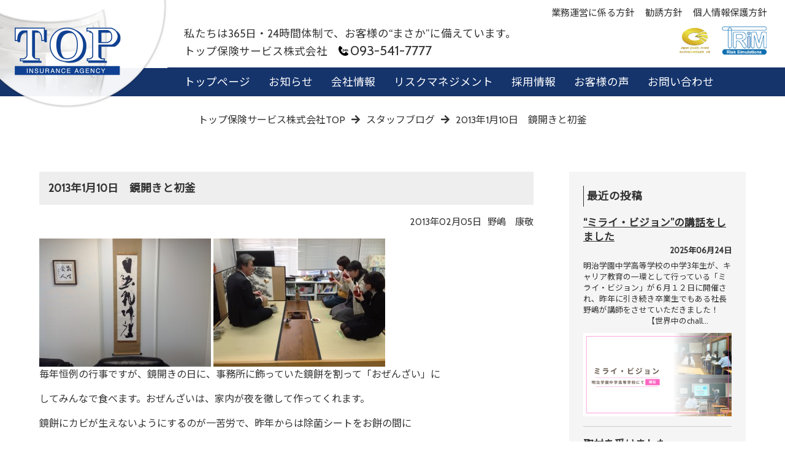

--- FILE ---
content_type: text/html; charset=UTF-8
request_url: https://www.top-hoken.com/blog/2013/02/221020/
body_size: 18084
content:



<!DOCTYPE html>
<html dir="ltr" lang="ja" prefix="og: https://ogp.me/ns#">
<head>

<!--
20250729035658-->

<style>
.fixblock {
display:none;
}
</style>

<meta charset="UTF-8">
<meta name="viewport" content="width=device-width, initial-scale=1, viewport-fit=cover, maximum-scale=1">


<link rel="stylesheet" type="text/css" href="https://www.top-hoken.com/wp-content/themes/original/reset.css">
<script src="https://kit.fontawesome.com/4a177efbce.js" crossorigin="anonymous"></script>

<!--[if gt IE 8]><!-->
<link rel="stylesheet" type="text/css" href="https://www.top-hoken.com/wp-content/themes/original/style_pc.css?20250729035658" media="only screen and (min-width:1200px)">
<link rel="stylesheet" type="text/css" href="https://www.top-hoken.com/wp-content/themes/original/style_sp.css?20250729035452" media="only screen and (max-width:1200px)">
<link rel="stylesheet" href="https://use.fontawesome.com/releases/v5.8.2/css/all.css" integrity="sha384-oS3vJWv+0UjzBfQzYUhtDYW+Pj2yciDJxpsK1OYPAYjqT085Qq/1cq5FLXAZQ7Ay" crossorigin="anonymous"><link rel="stylesheet" type="text/css" href="https://www.top-hoken.com/wp-content/themes/original/zdo_drawer_menu.css" media="only screen and (max-width:1200px)">
<!--<![endif]-->

<!--[if lt IE 9]>
<script src="https://www.top-hoken.com/wp-content/themes/original/usual/html5shiv.js"></script>
<script src="https://www.top-hoken.com/wp-content/themes/original/usual/respond.min.js"></script>
<link rel="stylesheet" type="text/css" href="https://www.top-hoken.com/wp-content/themes/original/style_ie8.css">
<script src="https://ajax.googleapis.com/ajax/libs/jquery/1.11.1/jquery.min.js"></script>
<![endif]-->


<link href="https://fonts.googleapis.com/css?family=Noto+Sans+JP&display=swap&subset=japanese" rel="stylesheet">
<link href="https://fonts.googleapis.com/css?family=Cabin&display=swap" rel="stylesheet">




<title>2013年1月10日 鏡開きと初釜｜トップ保険サービス株式会社</title>
	<style>img:is([sizes="auto" i], [sizes^="auto," i]) { contain-intrinsic-size: 3000px 1500px }</style>
	
		<!-- All in One SEO 4.9.3 - aioseo.com -->
	<meta name="robots" content="max-image-preview:large" />
	<meta name="author" content="野嶋　康敬"/>
	<link rel="canonical" href="https://www.top-hoken.com/blog/2013/02/221020/" />
	<meta name="generator" content="All in One SEO (AIOSEO) 4.9.3" />
		<meta property="og:locale" content="ja_JP" />
		<meta property="og:site_name" content="トップ保険サービス株式会社" />
		<meta property="og:type" content="article" />
		<meta property="og:title" content="2013年1月10日 鏡開きと初釜｜トップ保険サービス株式会社" />
		<meta property="og:url" content="https://www.top-hoken.com/blog/2013/02/221020/" />
		<meta property="og:image" content="https://www.top-hoken.com/wp-content/uploads/top_eyecatch.png" />
		<meta property="og:image:secure_url" content="https://www.top-hoken.com/wp-content/uploads/top_eyecatch.png" />
		<meta property="og:image:width" content="540" />
		<meta property="og:image:height" content="400" />
		<meta property="article:published_time" content="2013-02-05T13:10:20+00:00" />
		<meta property="article:modified_time" content="2020-03-12T02:50:46+00:00" />
		<meta property="article:publisher" content="https://www.facebook.com/tophoken/" />
		<meta name="twitter:card" content="summary" />
		<meta name="twitter:title" content="2013年1月10日 鏡開きと初釜｜トップ保険サービス株式会社" />
		<meta name="twitter:image" content="https://www.top-hoken.com/wp-content/uploads/top_eyecatch.png" />
		<script type="application/ld+json" class="aioseo-schema">
			{"@context":"https:\/\/schema.org","@graph":[{"@type":"Article","@id":"https:\/\/www.top-hoken.com\/blog\/2013\/02\/221020\/#article","name":"2013\u5e741\u670810\u65e5 \u93e1\u958b\u304d\u3068\u521d\u91dc\uff5c\u30c8\u30c3\u30d7\u4fdd\u967a\u30b5\u30fc\u30d3\u30b9\u682a\u5f0f\u4f1a\u793e","headline":"2013\u5e741\u670810\u65e5\u3000\u93e1\u958b\u304d\u3068\u521d\u91dc","author":{"@id":"https:\/\/www.top-hoken.com\/author\/nojimakanri\/#author"},"publisher":{"@id":"https:\/\/www.top-hoken.com\/#organization"},"image":{"@type":"ImageObject","url":"https:\/\/www.top-hoken.com\/wp-content\/uploads\/2013\/02\/IMG_0832.jpg","@id":"https:\/\/www.top-hoken.com\/blog\/2013\/02\/221020\/#articleImage"},"datePublished":"2013-02-05T22:10:20+09:00","dateModified":"2020-03-12T11:50:46+09:00","inLanguage":"ja","mainEntityOfPage":{"@id":"https:\/\/www.top-hoken.com\/blog\/2013\/02\/221020\/#webpage"},"isPartOf":{"@id":"https:\/\/www.top-hoken.com\/blog\/2013\/02\/221020\/#webpage"},"articleSection":"\u30b9\u30bf\u30c3\u30d5\u30d6\u30ed\u30b0, \u793e\u9577NOJIMA\u306e\u6c17\u5408\u3044\u30d6\u30ed\u30b0"},{"@type":"BreadcrumbList","@id":"https:\/\/www.top-hoken.com\/blog\/2013\/02\/221020\/#breadcrumblist","itemListElement":[{"@type":"ListItem","@id":"https:\/\/www.top-hoken.com#listItem","position":1,"name":"Home","item":"https:\/\/www.top-hoken.com","nextItem":{"@type":"ListItem","@id":"https:\/\/www.top-hoken.com\/category\/blog\/#listItem","name":"\u30b9\u30bf\u30c3\u30d5\u30d6\u30ed\u30b0"}},{"@type":"ListItem","@id":"https:\/\/www.top-hoken.com\/category\/blog\/#listItem","position":2,"name":"\u30b9\u30bf\u30c3\u30d5\u30d6\u30ed\u30b0","item":"https:\/\/www.top-hoken.com\/category\/blog\/","nextItem":{"@type":"ListItem","@id":"https:\/\/www.top-hoken.com\/category\/blog\/nojima\/#listItem","name":"\u793e\u9577NOJIMA\u306e\u6c17\u5408\u3044\u30d6\u30ed\u30b0"},"previousItem":{"@type":"ListItem","@id":"https:\/\/www.top-hoken.com#listItem","name":"Home"}},{"@type":"ListItem","@id":"https:\/\/www.top-hoken.com\/category\/blog\/nojima\/#listItem","position":3,"name":"\u793e\u9577NOJIMA\u306e\u6c17\u5408\u3044\u30d6\u30ed\u30b0","item":"https:\/\/www.top-hoken.com\/category\/blog\/nojima\/","nextItem":{"@type":"ListItem","@id":"https:\/\/www.top-hoken.com\/blog\/2013\/02\/221020\/#listItem","name":"2013\u5e741\u670810\u65e5\u3000\u93e1\u958b\u304d\u3068\u521d\u91dc"},"previousItem":{"@type":"ListItem","@id":"https:\/\/www.top-hoken.com\/category\/blog\/#listItem","name":"\u30b9\u30bf\u30c3\u30d5\u30d6\u30ed\u30b0"}},{"@type":"ListItem","@id":"https:\/\/www.top-hoken.com\/blog\/2013\/02\/221020\/#listItem","position":4,"name":"2013\u5e741\u670810\u65e5\u3000\u93e1\u958b\u304d\u3068\u521d\u91dc","previousItem":{"@type":"ListItem","@id":"https:\/\/www.top-hoken.com\/category\/blog\/nojima\/#listItem","name":"\u793e\u9577NOJIMA\u306e\u6c17\u5408\u3044\u30d6\u30ed\u30b0"}}]},{"@type":"Organization","@id":"https:\/\/www.top-hoken.com\/#organization","name":"\u30c8\u30c3\u30d7\u4fdd\u967a\u30b5\u30fc\u30d3\u30b9\u682a\u5f0f\u4f1a\u793e","description":"\u5317\u4e5d\u5dde\u5e02\u5c0f\u5009\u5317\u533a\u306b\u3066\u640d\u5bb3\u4fdd\u967a\u4ee3\u7406\u696d\u30fb\u751f\u547d\u4fdd\u967a\u52df\u96c6\u4eba\u4ee3\u7406\u5e97\u3092\u5c55\u958b\u3059\u308b\u30c8\u30c3\u30d7\u4fdd\u967a\u30b5\u30fc\u30d3\u30b9\u682a\u5f0f\u4f1a\u793e\u306a\u3089\u3073\u306b\u30c8\u30c3\u30d7\u30ea\u30b9\u30af\u30de\u30cd\u30b8\u30e1\u30f3\u30c8\u6709\u9650\u4f1a\u793e\u306e\u30db\u30fc\u30e0\u30da\u30fc\u30b8\u3002\u5f0a\u793e\u306f365\u65e524\u6642\u9593\u4f53\u5236\u3067\u304a\u5ba2\u69d8\u306e\u201c\u307e\u3055\u304b\u201d\u306b\u5099\u3048\u3066\u3044\u307e\u3059\u3002","url":"https:\/\/www.top-hoken.com\/","telephone":"+81935417777","logo":{"@type":"ImageObject","url":"https:\/\/www.top-hoken.com\/wp-content\/uploads\/top_eyecatch.png","@id":"https:\/\/www.top-hoken.com\/blog\/2013\/02\/221020\/#organizationLogo","width":540,"height":400,"caption":"\u30c8\u30c3\u30d7\u4fdd\u967a\u30b5\u30fc\u30d3\u30b9\u682a\u5f0f\u4f1a\u793e"},"image":{"@id":"https:\/\/www.top-hoken.com\/blog\/2013\/02\/221020\/#organizationLogo"}},{"@type":"Person","@id":"https:\/\/www.top-hoken.com\/author\/nojimakanri\/#author","url":"https:\/\/www.top-hoken.com\/author\/nojimakanri\/","name":"\u91ce\u5d8b\u3000\u5eb7\u656c"},{"@type":"WebPage","@id":"https:\/\/www.top-hoken.com\/blog\/2013\/02\/221020\/#webpage","url":"https:\/\/www.top-hoken.com\/blog\/2013\/02\/221020\/","name":"2013\u5e741\u670810\u65e5 \u93e1\u958b\u304d\u3068\u521d\u91dc\uff5c\u30c8\u30c3\u30d7\u4fdd\u967a\u30b5\u30fc\u30d3\u30b9\u682a\u5f0f\u4f1a\u793e","inLanguage":"ja","isPartOf":{"@id":"https:\/\/www.top-hoken.com\/#website"},"breadcrumb":{"@id":"https:\/\/www.top-hoken.com\/blog\/2013\/02\/221020\/#breadcrumblist"},"author":{"@id":"https:\/\/www.top-hoken.com\/author\/nojimakanri\/#author"},"creator":{"@id":"https:\/\/www.top-hoken.com\/author\/nojimakanri\/#author"},"datePublished":"2013-02-05T22:10:20+09:00","dateModified":"2020-03-12T11:50:46+09:00"},{"@type":"WebSite","@id":"https:\/\/www.top-hoken.com\/#website","url":"https:\/\/www.top-hoken.com\/","name":"\u30c8\u30c3\u30d7\u4fdd\u967a\u30b5\u30fc\u30d3\u30b9\u682a\u5f0f\u4f1a\u793e","description":"\u5317\u4e5d\u5dde\u5e02\u5c0f\u5009\u5317\u533a\u306b\u3066\u640d\u5bb3\u4fdd\u967a\u4ee3\u7406\u696d\u30fb\u751f\u547d\u4fdd\u967a\u52df\u96c6\u4eba\u4ee3\u7406\u5e97\u3092\u5c55\u958b\u3059\u308b\u30c8\u30c3\u30d7\u4fdd\u967a\u30b5\u30fc\u30d3\u30b9\u682a\u5f0f\u4f1a\u793e\u306a\u3089\u3073\u306b\u30c8\u30c3\u30d7\u30ea\u30b9\u30af\u30de\u30cd\u30b8\u30e1\u30f3\u30c8\u6709\u9650\u4f1a\u793e\u306e\u30db\u30fc\u30e0\u30da\u30fc\u30b8\u3002\u5f0a\u793e\u306f365\u65e524\u6642\u9593\u4f53\u5236\u3067\u304a\u5ba2\u69d8\u306e\u201c\u307e\u3055\u304b\u201d\u306b\u5099\u3048\u3066\u3044\u307e\u3059\u3002","inLanguage":"ja","publisher":{"@id":"https:\/\/www.top-hoken.com\/#organization"}}]}
		</script>
		<!-- All in One SEO -->

<link rel="alternate" type="application/rss+xml" title="トップ保険サービス株式会社 &raquo; フィード" href="https://www.top-hoken.com/feed/" />
<link rel="alternate" type="application/rss+xml" title="トップ保険サービス株式会社 &raquo; コメントフィード" href="https://www.top-hoken.com/comments/feed/" />
<script type="text/javascript">
/* <![CDATA[ */
window._wpemojiSettings = {"baseUrl":"https:\/\/s.w.org\/images\/core\/emoji\/16.0.1\/72x72\/","ext":".png","svgUrl":"https:\/\/s.w.org\/images\/core\/emoji\/16.0.1\/svg\/","svgExt":".svg","source":{"concatemoji":"https:\/\/www.top-hoken.com\/wp-includes\/js\/wp-emoji-release.min.js?ver=3faf2c878e5d9585f00244062a495926"}};
/*! This file is auto-generated */
!function(s,n){var o,i,e;function c(e){try{var t={supportTests:e,timestamp:(new Date).valueOf()};sessionStorage.setItem(o,JSON.stringify(t))}catch(e){}}function p(e,t,n){e.clearRect(0,0,e.canvas.width,e.canvas.height),e.fillText(t,0,0);var t=new Uint32Array(e.getImageData(0,0,e.canvas.width,e.canvas.height).data),a=(e.clearRect(0,0,e.canvas.width,e.canvas.height),e.fillText(n,0,0),new Uint32Array(e.getImageData(0,0,e.canvas.width,e.canvas.height).data));return t.every(function(e,t){return e===a[t]})}function u(e,t){e.clearRect(0,0,e.canvas.width,e.canvas.height),e.fillText(t,0,0);for(var n=e.getImageData(16,16,1,1),a=0;a<n.data.length;a++)if(0!==n.data[a])return!1;return!0}function f(e,t,n,a){switch(t){case"flag":return n(e,"\ud83c\udff3\ufe0f\u200d\u26a7\ufe0f","\ud83c\udff3\ufe0f\u200b\u26a7\ufe0f")?!1:!n(e,"\ud83c\udde8\ud83c\uddf6","\ud83c\udde8\u200b\ud83c\uddf6")&&!n(e,"\ud83c\udff4\udb40\udc67\udb40\udc62\udb40\udc65\udb40\udc6e\udb40\udc67\udb40\udc7f","\ud83c\udff4\u200b\udb40\udc67\u200b\udb40\udc62\u200b\udb40\udc65\u200b\udb40\udc6e\u200b\udb40\udc67\u200b\udb40\udc7f");case"emoji":return!a(e,"\ud83e\udedf")}return!1}function g(e,t,n,a){var r="undefined"!=typeof WorkerGlobalScope&&self instanceof WorkerGlobalScope?new OffscreenCanvas(300,150):s.createElement("canvas"),o=r.getContext("2d",{willReadFrequently:!0}),i=(o.textBaseline="top",o.font="600 32px Arial",{});return e.forEach(function(e){i[e]=t(o,e,n,a)}),i}function t(e){var t=s.createElement("script");t.src=e,t.defer=!0,s.head.appendChild(t)}"undefined"!=typeof Promise&&(o="wpEmojiSettingsSupports",i=["flag","emoji"],n.supports={everything:!0,everythingExceptFlag:!0},e=new Promise(function(e){s.addEventListener("DOMContentLoaded",e,{once:!0})}),new Promise(function(t){var n=function(){try{var e=JSON.parse(sessionStorage.getItem(o));if("object"==typeof e&&"number"==typeof e.timestamp&&(new Date).valueOf()<e.timestamp+604800&&"object"==typeof e.supportTests)return e.supportTests}catch(e){}return null}();if(!n){if("undefined"!=typeof Worker&&"undefined"!=typeof OffscreenCanvas&&"undefined"!=typeof URL&&URL.createObjectURL&&"undefined"!=typeof Blob)try{var e="postMessage("+g.toString()+"("+[JSON.stringify(i),f.toString(),p.toString(),u.toString()].join(",")+"));",a=new Blob([e],{type:"text/javascript"}),r=new Worker(URL.createObjectURL(a),{name:"wpTestEmojiSupports"});return void(r.onmessage=function(e){c(n=e.data),r.terminate(),t(n)})}catch(e){}c(n=g(i,f,p,u))}t(n)}).then(function(e){for(var t in e)n.supports[t]=e[t],n.supports.everything=n.supports.everything&&n.supports[t],"flag"!==t&&(n.supports.everythingExceptFlag=n.supports.everythingExceptFlag&&n.supports[t]);n.supports.everythingExceptFlag=n.supports.everythingExceptFlag&&!n.supports.flag,n.DOMReady=!1,n.readyCallback=function(){n.DOMReady=!0}}).then(function(){return e}).then(function(){var e;n.supports.everything||(n.readyCallback(),(e=n.source||{}).concatemoji?t(e.concatemoji):e.wpemoji&&e.twemoji&&(t(e.twemoji),t(e.wpemoji)))}))}((window,document),window._wpemojiSettings);
/* ]]> */
</script>
<style id='wp-emoji-styles-inline-css' type='text/css'>

	img.wp-smiley, img.emoji {
		display: inline !important;
		border: none !important;
		box-shadow: none !important;
		height: 1em !important;
		width: 1em !important;
		margin: 0 0.07em !important;
		vertical-align: -0.1em !important;
		background: none !important;
		padding: 0 !important;
	}
</style>
<link rel='stylesheet' id='wp-block-library-css' href='https://www.top-hoken.com/wp-includes/css/dist/block-library/style.min.css?ver=3faf2c878e5d9585f00244062a495926' type='text/css' media='all' />
<style id='wp-block-library-theme-inline-css' type='text/css'>
.wp-block-audio :where(figcaption){color:#555;font-size:13px;text-align:center}.is-dark-theme .wp-block-audio :where(figcaption){color:#ffffffa6}.wp-block-audio{margin:0 0 1em}.wp-block-code{border:1px solid #ccc;border-radius:4px;font-family:Menlo,Consolas,monaco,monospace;padding:.8em 1em}.wp-block-embed :where(figcaption){color:#555;font-size:13px;text-align:center}.is-dark-theme .wp-block-embed :where(figcaption){color:#ffffffa6}.wp-block-embed{margin:0 0 1em}.blocks-gallery-caption{color:#555;font-size:13px;text-align:center}.is-dark-theme .blocks-gallery-caption{color:#ffffffa6}:root :where(.wp-block-image figcaption){color:#555;font-size:13px;text-align:center}.is-dark-theme :root :where(.wp-block-image figcaption){color:#ffffffa6}.wp-block-image{margin:0 0 1em}.wp-block-pullquote{border-bottom:4px solid;border-top:4px solid;color:currentColor;margin-bottom:1.75em}.wp-block-pullquote cite,.wp-block-pullquote footer,.wp-block-pullquote__citation{color:currentColor;font-size:.8125em;font-style:normal;text-transform:uppercase}.wp-block-quote{border-left:.25em solid;margin:0 0 1.75em;padding-left:1em}.wp-block-quote cite,.wp-block-quote footer{color:currentColor;font-size:.8125em;font-style:normal;position:relative}.wp-block-quote:where(.has-text-align-right){border-left:none;border-right:.25em solid;padding-left:0;padding-right:1em}.wp-block-quote:where(.has-text-align-center){border:none;padding-left:0}.wp-block-quote.is-large,.wp-block-quote.is-style-large,.wp-block-quote:where(.is-style-plain){border:none}.wp-block-search .wp-block-search__label{font-weight:700}.wp-block-search__button{border:1px solid #ccc;padding:.375em .625em}:where(.wp-block-group.has-background){padding:1.25em 2.375em}.wp-block-separator.has-css-opacity{opacity:.4}.wp-block-separator{border:none;border-bottom:2px solid;margin-left:auto;margin-right:auto}.wp-block-separator.has-alpha-channel-opacity{opacity:1}.wp-block-separator:not(.is-style-wide):not(.is-style-dots){width:100px}.wp-block-separator.has-background:not(.is-style-dots){border-bottom:none;height:1px}.wp-block-separator.has-background:not(.is-style-wide):not(.is-style-dots){height:2px}.wp-block-table{margin:0 0 1em}.wp-block-table td,.wp-block-table th{word-break:normal}.wp-block-table :where(figcaption){color:#555;font-size:13px;text-align:center}.is-dark-theme .wp-block-table :where(figcaption){color:#ffffffa6}.wp-block-video :where(figcaption){color:#555;font-size:13px;text-align:center}.is-dark-theme .wp-block-video :where(figcaption){color:#ffffffa6}.wp-block-video{margin:0 0 1em}:root :where(.wp-block-template-part.has-background){margin-bottom:0;margin-top:0;padding:1.25em 2.375em}
</style>
<style id='classic-theme-styles-inline-css' type='text/css'>
/*! This file is auto-generated */
.wp-block-button__link{color:#fff;background-color:#32373c;border-radius:9999px;box-shadow:none;text-decoration:none;padding:calc(.667em + 2px) calc(1.333em + 2px);font-size:1.125em}.wp-block-file__button{background:#32373c;color:#fff;text-decoration:none}
</style>
<link rel='stylesheet' id='aioseo/css/src/vue/standalone/blocks/table-of-contents/global.scss-css' href='https://www.top-hoken.com/wp-content/plugins/all-in-one-seo-pack/dist/Lite/assets/css/table-of-contents/global.e90f6d47.css?ver=4.9.3' type='text/css' media='all' />
<style id='global-styles-inline-css' type='text/css'>
:root{--wp--preset--aspect-ratio--square: 1;--wp--preset--aspect-ratio--4-3: 4/3;--wp--preset--aspect-ratio--3-4: 3/4;--wp--preset--aspect-ratio--3-2: 3/2;--wp--preset--aspect-ratio--2-3: 2/3;--wp--preset--aspect-ratio--16-9: 16/9;--wp--preset--aspect-ratio--9-16: 9/16;--wp--preset--color--black: #000000;--wp--preset--color--cyan-bluish-gray: #abb8c3;--wp--preset--color--white: #ffffff;--wp--preset--color--pale-pink: #f78da7;--wp--preset--color--vivid-red: #cf2e2e;--wp--preset--color--luminous-vivid-orange: #ff6900;--wp--preset--color--luminous-vivid-amber: #fcb900;--wp--preset--color--light-green-cyan: #7bdcb5;--wp--preset--color--vivid-green-cyan: #00d084;--wp--preset--color--pale-cyan-blue: #8ed1fc;--wp--preset--color--vivid-cyan-blue: #0693e3;--wp--preset--color--vivid-purple: #9b51e0;--wp--preset--gradient--vivid-cyan-blue-to-vivid-purple: linear-gradient(135deg,rgba(6,147,227,1) 0%,rgb(155,81,224) 100%);--wp--preset--gradient--light-green-cyan-to-vivid-green-cyan: linear-gradient(135deg,rgb(122,220,180) 0%,rgb(0,208,130) 100%);--wp--preset--gradient--luminous-vivid-amber-to-luminous-vivid-orange: linear-gradient(135deg,rgba(252,185,0,1) 0%,rgba(255,105,0,1) 100%);--wp--preset--gradient--luminous-vivid-orange-to-vivid-red: linear-gradient(135deg,rgba(255,105,0,1) 0%,rgb(207,46,46) 100%);--wp--preset--gradient--very-light-gray-to-cyan-bluish-gray: linear-gradient(135deg,rgb(238,238,238) 0%,rgb(169,184,195) 100%);--wp--preset--gradient--cool-to-warm-spectrum: linear-gradient(135deg,rgb(74,234,220) 0%,rgb(151,120,209) 20%,rgb(207,42,186) 40%,rgb(238,44,130) 60%,rgb(251,105,98) 80%,rgb(254,248,76) 100%);--wp--preset--gradient--blush-light-purple: linear-gradient(135deg,rgb(255,206,236) 0%,rgb(152,150,240) 100%);--wp--preset--gradient--blush-bordeaux: linear-gradient(135deg,rgb(254,205,165) 0%,rgb(254,45,45) 50%,rgb(107,0,62) 100%);--wp--preset--gradient--luminous-dusk: linear-gradient(135deg,rgb(255,203,112) 0%,rgb(199,81,192) 50%,rgb(65,88,208) 100%);--wp--preset--gradient--pale-ocean: linear-gradient(135deg,rgb(255,245,203) 0%,rgb(182,227,212) 50%,rgb(51,167,181) 100%);--wp--preset--gradient--electric-grass: linear-gradient(135deg,rgb(202,248,128) 0%,rgb(113,206,126) 100%);--wp--preset--gradient--midnight: linear-gradient(135deg,rgb(2,3,129) 0%,rgb(40,116,252) 100%);--wp--preset--font-size--small: 13px;--wp--preset--font-size--medium: 20px;--wp--preset--font-size--large: 36px;--wp--preset--font-size--x-large: 42px;--wp--preset--spacing--20: 0.44rem;--wp--preset--spacing--30: 0.67rem;--wp--preset--spacing--40: 1rem;--wp--preset--spacing--50: 1.5rem;--wp--preset--spacing--60: 2.25rem;--wp--preset--spacing--70: 3.38rem;--wp--preset--spacing--80: 5.06rem;--wp--preset--shadow--natural: 6px 6px 9px rgba(0, 0, 0, 0.2);--wp--preset--shadow--deep: 12px 12px 50px rgba(0, 0, 0, 0.4);--wp--preset--shadow--sharp: 6px 6px 0px rgba(0, 0, 0, 0.2);--wp--preset--shadow--outlined: 6px 6px 0px -3px rgba(255, 255, 255, 1), 6px 6px rgba(0, 0, 0, 1);--wp--preset--shadow--crisp: 6px 6px 0px rgba(0, 0, 0, 1);}:where(.is-layout-flex){gap: 0.5em;}:where(.is-layout-grid){gap: 0.5em;}body .is-layout-flex{display: flex;}.is-layout-flex{flex-wrap: wrap;align-items: center;}.is-layout-flex > :is(*, div){margin: 0;}body .is-layout-grid{display: grid;}.is-layout-grid > :is(*, div){margin: 0;}:where(.wp-block-columns.is-layout-flex){gap: 2em;}:where(.wp-block-columns.is-layout-grid){gap: 2em;}:where(.wp-block-post-template.is-layout-flex){gap: 1.25em;}:where(.wp-block-post-template.is-layout-grid){gap: 1.25em;}.has-black-color{color: var(--wp--preset--color--black) !important;}.has-cyan-bluish-gray-color{color: var(--wp--preset--color--cyan-bluish-gray) !important;}.has-white-color{color: var(--wp--preset--color--white) !important;}.has-pale-pink-color{color: var(--wp--preset--color--pale-pink) !important;}.has-vivid-red-color{color: var(--wp--preset--color--vivid-red) !important;}.has-luminous-vivid-orange-color{color: var(--wp--preset--color--luminous-vivid-orange) !important;}.has-luminous-vivid-amber-color{color: var(--wp--preset--color--luminous-vivid-amber) !important;}.has-light-green-cyan-color{color: var(--wp--preset--color--light-green-cyan) !important;}.has-vivid-green-cyan-color{color: var(--wp--preset--color--vivid-green-cyan) !important;}.has-pale-cyan-blue-color{color: var(--wp--preset--color--pale-cyan-blue) !important;}.has-vivid-cyan-blue-color{color: var(--wp--preset--color--vivid-cyan-blue) !important;}.has-vivid-purple-color{color: var(--wp--preset--color--vivid-purple) !important;}.has-black-background-color{background-color: var(--wp--preset--color--black) !important;}.has-cyan-bluish-gray-background-color{background-color: var(--wp--preset--color--cyan-bluish-gray) !important;}.has-white-background-color{background-color: var(--wp--preset--color--white) !important;}.has-pale-pink-background-color{background-color: var(--wp--preset--color--pale-pink) !important;}.has-vivid-red-background-color{background-color: var(--wp--preset--color--vivid-red) !important;}.has-luminous-vivid-orange-background-color{background-color: var(--wp--preset--color--luminous-vivid-orange) !important;}.has-luminous-vivid-amber-background-color{background-color: var(--wp--preset--color--luminous-vivid-amber) !important;}.has-light-green-cyan-background-color{background-color: var(--wp--preset--color--light-green-cyan) !important;}.has-vivid-green-cyan-background-color{background-color: var(--wp--preset--color--vivid-green-cyan) !important;}.has-pale-cyan-blue-background-color{background-color: var(--wp--preset--color--pale-cyan-blue) !important;}.has-vivid-cyan-blue-background-color{background-color: var(--wp--preset--color--vivid-cyan-blue) !important;}.has-vivid-purple-background-color{background-color: var(--wp--preset--color--vivid-purple) !important;}.has-black-border-color{border-color: var(--wp--preset--color--black) !important;}.has-cyan-bluish-gray-border-color{border-color: var(--wp--preset--color--cyan-bluish-gray) !important;}.has-white-border-color{border-color: var(--wp--preset--color--white) !important;}.has-pale-pink-border-color{border-color: var(--wp--preset--color--pale-pink) !important;}.has-vivid-red-border-color{border-color: var(--wp--preset--color--vivid-red) !important;}.has-luminous-vivid-orange-border-color{border-color: var(--wp--preset--color--luminous-vivid-orange) !important;}.has-luminous-vivid-amber-border-color{border-color: var(--wp--preset--color--luminous-vivid-amber) !important;}.has-light-green-cyan-border-color{border-color: var(--wp--preset--color--light-green-cyan) !important;}.has-vivid-green-cyan-border-color{border-color: var(--wp--preset--color--vivid-green-cyan) !important;}.has-pale-cyan-blue-border-color{border-color: var(--wp--preset--color--pale-cyan-blue) !important;}.has-vivid-cyan-blue-border-color{border-color: var(--wp--preset--color--vivid-cyan-blue) !important;}.has-vivid-purple-border-color{border-color: var(--wp--preset--color--vivid-purple) !important;}.has-vivid-cyan-blue-to-vivid-purple-gradient-background{background: var(--wp--preset--gradient--vivid-cyan-blue-to-vivid-purple) !important;}.has-light-green-cyan-to-vivid-green-cyan-gradient-background{background: var(--wp--preset--gradient--light-green-cyan-to-vivid-green-cyan) !important;}.has-luminous-vivid-amber-to-luminous-vivid-orange-gradient-background{background: var(--wp--preset--gradient--luminous-vivid-amber-to-luminous-vivid-orange) !important;}.has-luminous-vivid-orange-to-vivid-red-gradient-background{background: var(--wp--preset--gradient--luminous-vivid-orange-to-vivid-red) !important;}.has-very-light-gray-to-cyan-bluish-gray-gradient-background{background: var(--wp--preset--gradient--very-light-gray-to-cyan-bluish-gray) !important;}.has-cool-to-warm-spectrum-gradient-background{background: var(--wp--preset--gradient--cool-to-warm-spectrum) !important;}.has-blush-light-purple-gradient-background{background: var(--wp--preset--gradient--blush-light-purple) !important;}.has-blush-bordeaux-gradient-background{background: var(--wp--preset--gradient--blush-bordeaux) !important;}.has-luminous-dusk-gradient-background{background: var(--wp--preset--gradient--luminous-dusk) !important;}.has-pale-ocean-gradient-background{background: var(--wp--preset--gradient--pale-ocean) !important;}.has-electric-grass-gradient-background{background: var(--wp--preset--gradient--electric-grass) !important;}.has-midnight-gradient-background{background: var(--wp--preset--gradient--midnight) !important;}.has-small-font-size{font-size: var(--wp--preset--font-size--small) !important;}.has-medium-font-size{font-size: var(--wp--preset--font-size--medium) !important;}.has-large-font-size{font-size: var(--wp--preset--font-size--large) !important;}.has-x-large-font-size{font-size: var(--wp--preset--font-size--x-large) !important;}
:where(.wp-block-post-template.is-layout-flex){gap: 1.25em;}:where(.wp-block-post-template.is-layout-grid){gap: 1.25em;}
:where(.wp-block-columns.is-layout-flex){gap: 2em;}:where(.wp-block-columns.is-layout-grid){gap: 2em;}
:root :where(.wp-block-pullquote){font-size: 1.5em;line-height: 1.6;}
</style>
<link rel='stylesheet' id='contact-form-7-css' href='https://www.top-hoken.com/wp-content/plugins/contact-form-7/includes/css/styles.css?ver=6.1.4' type='text/css' media='all' />
<link rel='stylesheet' id='ple-style-css' href='https://www.top-hoken.com/wp-content/plugins/page-loading-effects/assets/css/style.css?ver=1.0.0' type='text/css' media='all' />
<link rel='stylesheet' id='responsive-lightbox-prettyphoto-css' href='https://www.top-hoken.com/wp-content/plugins/responsive-lightbox/assets/prettyphoto/prettyPhoto.min.css?ver=3.1.6' type='text/css' media='all' />
<link rel='stylesheet' id='whats-new-style-css' href='https://www.top-hoken.com/wp-content/plugins/whats-new-genarator/whats-new.css?ver=2.0.2' type='text/css' media='all' />
<link rel='stylesheet' id='font-awesome-css' href='https://www.top-hoken.com/wp-content/themes/original/assets/font-awesome/css/all.min.css?ver=5.8.1' type='text/css' media='all' />
<link rel='stylesheet' id='newpost-catch-css' href='https://www.top-hoken.com/wp-content/plugins/newpost-catch/style.css?ver=3faf2c878e5d9585f00244062a495926' type='text/css' media='all' />
<script type="text/javascript" src="https://www.top-hoken.com/wp-content/plugins/page-loading-effects/assets/js/ple.preloader.min.js?ver=3faf2c878e5d9585f00244062a495926" id="ple-script-js"></script>
<script type="text/javascript" src="https://www.top-hoken.com/wp-includes/js/jquery/jquery.min.js?ver=3.7.1" id="jquery-core-js"></script>
<script type="text/javascript" src="https://www.top-hoken.com/wp-includes/js/jquery/jquery-migrate.min.js?ver=3.4.1" id="jquery-migrate-js"></script>
<script type="text/javascript" src="https://www.top-hoken.com/wp-content/plugins/responsive-lightbox/assets/prettyphoto/jquery.prettyPhoto.min.js?ver=3.1.6" id="responsive-lightbox-prettyphoto-js"></script>
<script type="text/javascript" src="https://www.top-hoken.com/wp-includes/js/underscore.min.js?ver=1.13.7" id="underscore-js"></script>
<script type="text/javascript" src="https://www.top-hoken.com/wp-content/plugins/responsive-lightbox/assets/infinitescroll/infinite-scroll.pkgd.min.js?ver=4.0.1" id="responsive-lightbox-infinite-scroll-js"></script>
<script type="text/javascript" src="https://www.top-hoken.com/wp-content/plugins/responsive-lightbox/assets/dompurify/purify.min.js?ver=3.3.1" id="dompurify-js"></script>
<script type="text/javascript" id="responsive-lightbox-sanitizer-js-before">
/* <![CDATA[ */
window.RLG = window.RLG || {}; window.RLG.sanitizeAllowedHosts = ["youtube.com","www.youtube.com","youtu.be","vimeo.com","player.vimeo.com"];
/* ]]> */
</script>
<script type="text/javascript" src="https://www.top-hoken.com/wp-content/plugins/responsive-lightbox/js/sanitizer.js?ver=2.6.1" id="responsive-lightbox-sanitizer-js"></script>
<script type="text/javascript" id="responsive-lightbox-js-before">
/* <![CDATA[ */
var rlArgs = {"script":"prettyphoto","selector":"lightbox","customEvents":"","activeGalleries":true,"animationSpeed":"normal","slideshow":false,"slideshowDelay":5000,"slideshowAutoplay":false,"opacity":"0.75","showTitle":true,"allowResize":true,"allowExpand":true,"width":1080,"height":720,"separator":"\/","theme":"pp_default","horizontalPadding":20,"hideFlash":false,"wmode":"opaque","videoAutoplay":false,"modal":false,"deeplinking":false,"overlayGallery":true,"keyboardShortcuts":true,"social":false,"woocommerce_gallery":false,"ajaxurl":"https:\/\/www.top-hoken.com\/wp-admin\/admin-ajax.php","nonce":"7af711ccb3","preview":false,"postId":1888,"scriptExtension":false};
/* ]]> */
</script>
<script type="text/javascript" src="https://www.top-hoken.com/wp-content/plugins/responsive-lightbox/js/front.js?ver=2.6.1" id="responsive-lightbox-js"></script>
<link rel="https://api.w.org/" href="https://www.top-hoken.com/wp-json/" /><link rel="alternate" title="JSON" type="application/json" href="https://www.top-hoken.com/wp-json/wp/v2/posts/1888" /><link rel="EditURI" type="application/rsd+xml" title="RSD" href="https://www.top-hoken.com/xmlrpc.php?rsd" />
<link rel="alternate" title="oEmbed (JSON)" type="application/json+oembed" href="https://www.top-hoken.com/wp-json/oembed/1.0/embed?url=https%3A%2F%2Fwww.top-hoken.com%2Fblog%2F2013%2F02%2F221020%2F" />
<link rel="alternate" title="oEmbed (XML)" type="text/xml+oembed" href="https://www.top-hoken.com/wp-json/oembed/1.0/embed?url=https%3A%2F%2Fwww.top-hoken.com%2Fblog%2F2013%2F02%2F221020%2F&#038;format=xml" />
<!-- Favicon Rotator -->
<!-- End Favicon Rotator -->
<script type="text/javascript">
  plePreloader.speed = "2000";
  if(!plePreloader.speed){
    plePreloader.speed=4000;
  }
  plePreloader.elem = "ple-loader-wraps99";
  plePreloader.elemInner = '';
  plePreloader.kicks();
</script>
<style type="text/css">
  #ple-loader-wraps99 {
    background: #ffffff;
  }
  #ple-loader-wraps99 #ple-animates {
     background:#ffffff;}
</style>

<!-- WP-SWFObject 2.4 by unijimpe -->
<script src="https://www.top-hoken.com/wp-content/plugins/wp-swfobject/2.0/swfobject.js" type="text/javascript"></script>
<link rel="apple-touch-icon" sizes="144x144" href="/wp-content/uploads/fbrfg/apple-touch-icon.png">
<link rel="icon" type="image/png" sizes="32x32" href="/wp-content/uploads/fbrfg/favicon-32x32.png">
<link rel="icon" type="image/png" sizes="16x16" href="/wp-content/uploads/fbrfg/favicon-16x16.png">
<link rel="manifest" href="/wp-content/uploads/fbrfg/site.webmanifest">
<link rel="shortcut icon" href="/wp-content/uploads/fbrfg/favicon.ico">
<meta name="msapplication-TileColor" content="#da532c">
<meta name="msapplication-config" content="/wp-content/uploads/fbrfg/browserconfig.xml">
<meta name="theme-color" content="#ffffff"><link rel="pingback" href="https://www.top-hoken.com/xmlrpc.php">

<script src="https://ajax.googleapis.com/ajax/libs/jquery/2.2.4/jquery.min.js"></script>
<script src="https://www.top-hoken.com/wp-content/themes/original/zdo_drawer_menu.js"></script>

<!-- Google Tag Manager -->
<script>(function(w,d,s,l,i){w[l]=w[l]||[];w[l].push({'gtm.start':
new Date().getTime(),event:'gtm.js'});var f=d.getElementsByTagName(s)[0],
j=d.createElement(s),dl=l!='dataLayer'?'&l='+l:'';j.async=true;j.src=
'https://www.googletagmanager.com/gtm.js?id='+i+dl;f.parentNode.insertBefore(j,f);
})(window,document,'script','dataLayer','GTM-MMPX4ZL');</script>
<!-- End Google Tag Manager -->

</head>

<body data-rsssl=1 class="wp-singular post-template-default single single-post postid-1888 single-format-standard wp-embed-responsive wp-theme-original post-template post-template-single-nojima-php metaslider-plugin group-blog fadeout">

<!-- Google Tag Manager (noscript) -->
<noscript><iframe src="https://www.googletagmanager.com/ns.html?id=GTM-MMPX4ZL"
height="0" width="0" style="display:none;visibility:hidden"></iframe></noscript>
<!-- End Google Tag Manager (noscript) -->

<div class="zdo_drawer_menu clearfix forSP">
	<div class="zdo_drawer_bg"></div>
	<button type="button" class="zdo_drawer_button">
		<span class="zdo_drawer_bar zdo_drawer_bar1"></span>
		<span class="zdo_drawer_bar zdo_drawer_bar2"></span>
		<span class="zdo_drawer_bar zdo_drawer_bar3"></span> 
		<span class="zdo_drawer_menu_text zdo_drawer_text">Menu</span>
		<span class="zdo_drawer_close zdo_drawer_text">Close</span>
	</button>
	<nav class="zdo_drawer_nav_wrapper pushbar">
		<h1><p><img src="https://www.top-hoken.com/wp-content/themes/original/images/logo_sp.svg" alt="トップ保険サービス株式会社"></p></h1>
		<ul class="pushMenu">
			<li>
				<a href="https://www.top-hoken.com/">トップページ</a>
			</li>
			<li>
				<a href="https://www.top-hoken.com/news">お知らせ</a>
			</li>
			<li>
				<a href="https://www.top-hoken.com/information">会社情報</a>
			</li>
			<li>
				<a href="https://www.top-hoken.com/information/staff">スタッフ紹介</a>
			</li>
			<li>
				<a href="https://www.top-hoken.com/blog">スタッフブログ</a>
			</li>
			<li>
				<a href="https://www.top-hoken.com/riskmanagement">リスクマネジメント</a>
			</li>
			<li>
				<a href="https://www.top-hoken.com/recruit">採用情報</a>
			</li>
			<li>
				<a href="https://www.top-hoken.com/opinion">お客様の声</a>
			</li>
			<li>
				<a href="https://www.top-hoken.com/contact">お問い合わせ</a>
			</li>
		</ul>
		<dl>
			<dt>代表窓口（24時間／365日）</dt>
			<dd>
				<img src="https://www.top-hoken.com/wp-content/themes/original/images/tel24.svg" alt=""><a href="tel:0935417777">093-541-7777</a><span>（タップで通話）</span>
			</dd>
		</dl>
	</nav>
</div>

<div class="headerSP forSP clearfix">
	<h1>
		<a href="https://www.top-hoken.com/"><img src="https://www.top-hoken.com/wp-content/themes/original/images/logo_sp_new.svg" alt="トップ保険サービス株式会社"></a>
	</h1>
	<div>
		<h2>私たちは365日・24時間体制で<br>お客様の“まさか”に備えています</h2>
		<h3>トップ保険サービス株式会社</h3>
	</div>
</div>
<div class="telSP forSP">
	<p>
		<a href="tel:0935417777"><img src="https://www.top-hoken.com/wp-content/themes/original/images/tel24.svg" alt="">093-541-7777<span>（24時間・365日）</span></a>
	</p>
</div>



<div id="page" class="site">
	<a class="skip-link screen-reader-text" href="#content">コンテンツへスキップ</a>
	
	
	
			<header class="siteHeader forPC">
				<div class="siteBranding">
						<h1 class="siteTitle">
							<a href="https://www.top-hoken.com/" rel="home"><img src="https://www.top-hoken.com/wp-content/themes/original/images/logo_badge_new.png" alt="トップ保険サービス株式会社"></a>
						</h1>
						<ul class="headerLink">
							<li>
								<a href="https://www.top-hoken.com/operation-policy">業務運営に係る方針</a>
							</li>
							<li>
								<a href="https://www.top-hoken.com/policy">勧誘方針</a>
							</li>
							<li>
								<a href="https://www.top-hoken.com/privacy">個人情報保護方針</a>
							</li>
						</ul>
						<div class="headerSlogan clearfix">
							<h2>
								私たちは365日・24時間体制で、お客様の“まさか”に備えています。<br>
								トップ保険サービス株式会社　<img src="https://www.top-hoken.com/wp-content/themes/original/images/tel24.svg" alt=""><a href="tel:0935417777">093-541-7777</a>
							</h2>
							<ul class="headerEx">
								<li>
									<a href="https://www.jqac.com/jqaward/history/2024" target="_blank"><img src="https://www.top-hoken.com/wp-content/themes/original/images/jpac2024.png" alt="経営品質協議会"></a>
								</li>
								<li>
									<a href="https://www.top-hoken.com/riskmanagement/about"><img src="https://www.top-hoken.com/wp-content/themes/original/images/risk.png" alt="トップリスクマネジメント有限会社"></a>
								</li>
							</ul>
						</div>
						<ul class="mainNav clearfix">
							<li>
								<a href="https://www.top-hoken.com/">トップページ</a>
							</li>
							<li>
								<a href="https://www.top-hoken.com/news">お知らせ</a>
							</li>
							<li>
								<a href="https://www.top-hoken.com/information">会社情報</a>
							</li>
							<li>
								<a href="https://www.top-hoken.com/riskmanagement">リスクマネジメント</a>
							</li>
							<li>
								<a href="https://www.top-hoken.com/recruit">採用情報</a>
							</li>
							<li>
								<a href="https://www.top-hoken.com/opinion">お客様の声</a>
							</li>
							<li>
								<a href="https://www.top-hoken.com/contact">お問い合わせ</a>
							</li>
						</ul>
				</div>
			</header>
			
			<header class="fixblock forPC">
				<h1>
					<a href="https://www.top-hoken.com/" rel="home"><img src="https://www.top-hoken.com/wp-content/themes/original/images/logo_landscape_new.svg" alt="トップ保険サービス株式会社"></a>
				</h1>
				<ul>
					<li>
						<a href="https://www.top-hoken.com/">トップページ</a>
					</li>
					<li>
						<a href="https://www.top-hoken.com/news">お知らせ</a>
					</li>
					<li>
						<a href="https://www.top-hoken.com/information">会社情報</a>
					</li>
					<li>
						<a href="https://www.top-hoken.com/riskmanagement">リスクマネジメント</a>
					</li>
					<li>
						<a href="https://www.top-hoken.com/recruit">採用情報</a>
					</li>
					<li>
						<a href="https://www.top-hoken.com/opinion">お客様の声</a>
					</li>
					<li>
						<a href="https://www.top-hoken.com/contact">お問い合わせ</a>
					</li>
				</ul>
				<div>
					<h2>
						<img src="https://www.top-hoken.com/wp-content/themes/original/images/tel24.svg" alt=""><a href="tel:0935417777">093-541-7777</a>
					</h2>
					<h3>
						<a href="https://www.jqac.com/" target="_blank"><img src="https://www.top-hoken.com/wp-content/themes/original/images/jpac2024.png" alt="経営品質協議会"></a>
					</h3>
					<h4>
						<a href="https://www.top-hoken.com/riskmanagement/about"><img src="https://www.top-hoken.com/wp-content/themes/original/images/risk.png" alt="トップリスクマネジメント有限会社"></a>
					</h4>
				</div>
			</header>
			
			
		<nav id="breadcrumb"><ol itemscope itemtype="http://schema.org/BreadcrumbList"><li itemprop="itemListElement" itemscope itemtype="http://schema.org/ListItem"><a itemprop="item" href="https://www.top-hoken.com"><span itemprop="name">トップ保険サービス株式会社TOP</span></a><meta itemprop="position" content="1" /></li><li itemprop="itemListElement" itemscope itemtype="http://schema.org/ListItem"><a itemprop="item" href="https://www.top-hoken.com/category/blog/"><span itemprop="name">スタッフブログ</span></a><meta itemprop="position" content="2" /></li><li itemprop="itemListElement" itemscope itemtype="http://schema.org/ListItem"><span itemprop="name">2013年1月10日　鏡開きと初釜</span><meta itemprop="position" content="3" /></li></ol></nav>	
		
			<span id="STAFFBLOGPAGE">&nbsp;</span>
	
<div class="contentWrap clearfix">
	<div id="primary" class="content-area">
				<main id="main" class="site-main">

		
<article id="post-1888" class="post-1888 post type-post status-publish format-standard hentry category-blog category-nojima">
			<header class="entry-header">
		<h1 class="entry-title">2013年1月10日　鏡開きと初釜</h1>		<div class="entry-meta">
			<span class="posted-on"><span class="screen-reader-text">投稿日 </span><a href="https://www.top-hoken.com/blog/2013/02/221020/" rel="bookmark"><time class="entry-date published" datetime="2013-02-05T22:10:20+09:00">2013年02月05日</time><time class="updated" datetime="2020-03-12T11:50:46+09:00">2020年03月12日</time></a></span><span class="byline"><span class="author vcard"><span class="screen-reader-text">投稿者 </span><a class="url fn n" href="https://www.top-hoken.com/author/nojimakanri/">野嶋　康敬</a></span></span>		</div><!-- .entry-meta -->
			</header><!-- .entry-header -->

	
	
	<div class="entry-content">
		<div class="photo"><a href="https://www.top-hoken.com/wp-content/uploads/2013/02/IMG_0832.JPG" title='' data-rel="lightbox-image-0" data-rl_title="" data-rl_caption=""><img fetchpriority="high" decoding="async" width="280" height="209" src="https://www.top-hoken.com/wp-content/uploads/2013/02/IMG_0832-280x209.jpg" class="attachment-thumbnail" alt="IMG_0832.JPG" title="IMG_0832" /></a> <a href="https://www.top-hoken.com/wp-content/uploads/2013/02/IMG_0683.JPG" title='' data-rel="lightbox-image-1" data-rl_title="" data-rl_caption=""><img decoding="async" width="280" height="209" src="https://www.top-hoken.com/wp-content/uploads/2013/02/IMG_0683-280x209.jpg" class="attachment-thumbnail" alt="IMG_0683.JPG" title="IMG_0683" /></a></div>
<p>毎年恒例の行事ですが、鏡開きの日に、事務所に飾っていた鏡餅を割って「おぜんざい」に</p>
<p>してみんなで食べます。おぜんざいは、家内が夜を徹して作ってくれます。</p>
<p>鏡餅にカビが生えないようにするのが一苦労で、昨年からは除菌シートをお餅の間に</p>
<p>引いて、結構効果を発揮してくれています。</p>
<p>同時に、会議室に特注の「茶室」を出して、お抹茶をいただきます。</p>
<p>お点前は、もちろん私！</p>
<p>全員のお茶を点てると、足がしびれて、私が立てなくなりました・・。</p>
<p>＜取り合わせの解説＞</p>
<p>掛軸：「日出乾坤耀」（ひ　いでて　けんこん　かがやく）207代東大寺別当　清水公照　筆</p>
<p>花　：「白玉椿、つくばね」</p>
<p>花入：「竹　一重切」東大寺お水取りの松明より</p>
<div class="photo-end"> </div>
	</div><!-- .entry-content -->

	
	<footer class="entry-footer">
		<span class="cat-links"><span class="cat-names">カテゴリー </span><a href="https://www.top-hoken.com/category/blog/" rel="category tag">スタッフブログ</a>, <a href="https://www.top-hoken.com/category/blog/nojima/" rel="category tag">社長NOJIMAの気合いブログ</a></span>	</footer><!-- .entry-footer -->
	</article><!-- #post-## -->

<div id="comments" class="comments-area">

		<div id="respond" class="comment-respond">
		<h3 id="reply-title" class="comment-reply-title">コメントを残す <small><a rel="nofollow" id="cancel-comment-reply-link" href="/blog/2013/02/221020/#respond" style="display:none;">コメントをキャンセル</a></small></h3><p class="must-log-in">コメントを投稿するには<a href="https://www.top-hoken.com/wp-login.php?redirect_to=https%3A%2F%2Fwww.top-hoken.com%2Fblog%2F2013%2F02%2F221020%2F">ログイン</a>してください。</p>	</div><!-- #respond -->
	
</div><!-- #comments -->
		
		<div class="postNav">
		  <a class="postPrev" href="https://www.top-hoken.com/blog/2013/02/220512/" rel="prev"><span class="fas fa-chevron-circle-left"></span>2013年1月1日　トップ保険サービス　年初方針</a>			<a class="postNext" href="https://www.top-hoken.com/blog/2013/02/221939/" rel="next">2013年1月11日　世界を席巻するぞ−次の100年プロジェクト−<span class="fas fa-chevron-circle-right"></span></a>	
		</div>

		</main><!-- #main -->
			</div><!-- #primary -->
	
	<div class="sideCMS">
		<div class="sideArticles">
			<h2>
				最近の投稿
			</h2>
									    <div>
			        			            <h3><a href="https://www.top-hoken.com/blog/nojima/2025/06/post-8251/">
			                &#8220;ミライ・ビジョン&#8221;の講話をしました</a></h3>
			            <h4>2025年06月24日</h4>
			            <h5><a href="https://www.top-hoken.com/category/blog/nojima/" rel="category tag">社長NOJIMAの気合いブログ</a></h5>
			            <section><p>明治学園中学高等学校の中学3年生が、キャリア教育の一環として行っている「ミライ・ビジョン」が６月１２日に開催され、昨年に引き続き卒業生でもある社長 野嶋が講師をさせていただきました！ 　　　　　　　　【世界中のchall&hellip;</p>
</section>
			            			                <h6><img width="1280" height="720" src="https://www.top-hoken.com/wp-content/uploads/2-8.jpg" class="attachment-post-thumbnail size-post-thumbnail wp-post-image" alt="" decoding="async" loading="lazy" srcset="https://www.top-hoken.com/wp-content/uploads/2-8.jpg 1280w, https://www.top-hoken.com/wp-content/uploads/2-8-960x540.jpg 960w, https://www.top-hoken.com/wp-content/uploads/2-8-768x432.jpg 768w" sizes="auto, (max-width: 1280px) 100vw, 1280px" /></h6>
			              
			            <hr />
			        			            <h3><a href="https://www.top-hoken.com/blog/nojima/2025/06/post-8244/">
			                取材を受けました</a></h3>
			            <h4>2025年06月11日</h4>
			            <h5><a href="https://www.top-hoken.com/category/blog/nojima/" rel="category tag">社長NOJIMAの気合いブログ</a></h5>
			            <section><p>今日は、東京から日本実業出版社の方が来られ、社員みんなと話してくださいました！ トップ保険サービスの取り組みを１冊の本にする計画が進行中！（らしいです） トップ保険サービスには色々な会議体・プロジェクトチーム・小集団活動&hellip;</p>
</section>
			            			                <h6><img width="1280" height="720" src="https://www.top-hoken.com/wp-content/uploads/107cc2af6b702ece6b484aebd28426da-10.jpg" class="attachment-post-thumbnail size-post-thumbnail wp-post-image" alt="" decoding="async" loading="lazy" srcset="https://www.top-hoken.com/wp-content/uploads/107cc2af6b702ece6b484aebd28426da-10.jpg 1280w, https://www.top-hoken.com/wp-content/uploads/107cc2af6b702ece6b484aebd28426da-10-960x540.jpg 960w, https://www.top-hoken.com/wp-content/uploads/107cc2af6b702ece6b484aebd28426da-10-768x432.jpg 768w" sizes="auto, (max-width: 1280px) 100vw, 1280px" /></h6>
			              
			            <hr />
			        			            <h3><a href="https://www.top-hoken.com/blog/nojima/2025/04/post-7949/">
			                空手一色の週末</a></h3>
			            <h4>2025年04月13日</h4>
			            <h5><a href="https://www.top-hoken.com/category/blog/nojima/" rel="category tag">社長NOJIMAの気合いブログ</a></h5>
			            <section><p>野嶋です！ 今週末は、空手一色！ 土曜日は昇段審査で思永館道場から初段4名、ニ段3名が受審しました。 追い込み指導で、なんとかなったかー笑 日曜日は、9月の全国大会（日本武道館）への切符をかけた九州大会でした。 結果は1&hellip;</p>
</section>
			            			                <h6><img width="1280" height="720" src="https://www.top-hoken.com/wp-content/uploads/fc6927a4cd7fc6f068de9eb5d3ae4aff-4.jpg" class="attachment-post-thumbnail size-post-thumbnail wp-post-image" alt="" decoding="async" loading="lazy" srcset="https://www.top-hoken.com/wp-content/uploads/fc6927a4cd7fc6f068de9eb5d3ae4aff-4.jpg 1280w, https://www.top-hoken.com/wp-content/uploads/fc6927a4cd7fc6f068de9eb5d3ae4aff-4-960x540.jpg 960w, https://www.top-hoken.com/wp-content/uploads/fc6927a4cd7fc6f068de9eb5d3ae4aff-4-768x432.jpg 768w" sizes="auto, (max-width: 1280px) 100vw, 1280px" /></h6>
			              
			            <hr />
			        			            <h3><a href="https://www.top-hoken.com/blog/nojima/2024/11/post-7067/">
			                中村学園女子高等学校 剣道部の皆様との素敵なご縁</a></h3>
			            <h4>2024年11月29日</h4>
			            <h5><a href="https://www.top-hoken.com/category/blog/nojima/" rel="category tag">社長NOJIMAの気合いブログ</a></h5>
			            <section><p>致知の木鶏会を通じてご縁になった「中村学園女子高等学校　剣道部」のみなさんから優勝祝賀会の記念品をいただきました！ 社長が本気を出して応援したインターハイでは、団体優勝&#x1f3c6;個人も優勝・準優勝という完全優勝と&hellip;</p>
</section>
			            			                <h6><img width="1280" height="720" src="https://www.top-hoken.com/wp-content/uploads/ac9b92a4ce2c53cfc932aa972c5dda54-2.jpg" class="attachment-post-thumbnail size-post-thumbnail wp-post-image" alt="" decoding="async" loading="lazy" srcset="https://www.top-hoken.com/wp-content/uploads/ac9b92a4ce2c53cfc932aa972c5dda54-2.jpg 1280w, https://www.top-hoken.com/wp-content/uploads/ac9b92a4ce2c53cfc932aa972c5dda54-2-960x540.jpg 960w, https://www.top-hoken.com/wp-content/uploads/ac9b92a4ce2c53cfc932aa972c5dda54-2-768x432.jpg 768w" sizes="auto, (max-width: 1280px) 100vw, 1280px" /></h6>
			              
			            <hr />
			        			            <h3><a href="https://www.top-hoken.com/blog/nojima/2024/10/post-6899/">
			                研修結果の展示をしていただきました！</a></h3>
			            <h4>2024年10月15日</h4>
			            <h5><a href="https://www.top-hoken.com/category/blog/nojima/" rel="category tag">社長NOJIMAの気合いブログ</a></h5>
			            <section><p>トップ保険サービスに研修に来てくれた中学生が、 明治学園の文化祭バザーで、研修結果を展示してくれていました！ &nbsp; いちど限りの人生を楽しく楽しく充実したものにしてくれたらいいなと思います。 &nbsp;</p>
</section>
			            			                <h6><img width="1280" height="720" src="https://www.top-hoken.com/wp-content/uploads/bdaaa73e4bd45c7c47663d4b33357951-3.jpg" class="attachment-post-thumbnail size-post-thumbnail wp-post-image" alt="" decoding="async" loading="lazy" srcset="https://www.top-hoken.com/wp-content/uploads/bdaaa73e4bd45c7c47663d4b33357951-3.jpg 1280w, https://www.top-hoken.com/wp-content/uploads/bdaaa73e4bd45c7c47663d4b33357951-3-960x540.jpg 960w, https://www.top-hoken.com/wp-content/uploads/bdaaa73e4bd45c7c47663d4b33357951-3-768x432.jpg 768w" sizes="auto, (max-width: 1280px) 100vw, 1280px" /></h6>
			              
			            <hr />
			        			            <h3><a href="https://www.top-hoken.com/blog/nojima/2024/09/post-6588/">
			                大成功の北九州昭和夏祭り</a></h3>
			            <h4>2024年09月04日</h4>
			            <h5><a href="https://www.top-hoken.com/category/blog/nojima/" rel="category tag">社長NOJIMAの気合いブログ</a></h5>
			            <section><p>北九州市最高のお祭り「北九州昭和夏祭り」を大成功させた「新井啓助さん」がイベントの報告に来社されました。 ９日間で１４万人が参加した大イベントは、20代30代の若者たちがたった25人で運営しました。 &nbsp; 新井啓&hellip;</p>
</section>
			            			                <h6><img width="1280" height="720" src="https://www.top-hoken.com/wp-content/uploads/bdaaa73e4bd45c7c47663d4b33357951-2.jpg" class="attachment-post-thumbnail size-post-thumbnail wp-post-image" alt="" decoding="async" loading="lazy" srcset="https://www.top-hoken.com/wp-content/uploads/bdaaa73e4bd45c7c47663d4b33357951-2.jpg 1280w, https://www.top-hoken.com/wp-content/uploads/bdaaa73e4bd45c7c47663d4b33357951-2-960x540.jpg 960w, https://www.top-hoken.com/wp-content/uploads/bdaaa73e4bd45c7c47663d4b33357951-2-768x432.jpg 768w" sizes="auto, (max-width: 1280px) 100vw, 1280px" /></h6>
			              
			            <hr />
			        			            <h3><a href="https://www.top-hoken.com/blog/nojima/2024/08/post-6491/">
			                中村学園女子高等学校 剣道部 おめでとうございます！</a></h3>
			            <h4>2024年08月07日</h4>
			            <h5><a href="https://www.top-hoken.com/category/blog/nojima/" rel="category tag">社長NOJIMAの気合いブログ</a></h5>
			            <section><p>８月６日、北部九州高校総体インターハイがあり、 中村学園女子高等学校 剣道部の皆様の応援に行ってまいりました！ &nbsp; &nbsp; &nbsp; &nbsp; &nbsp; &nbsp; &nbsp; &#038;nbsp&hellip;</p>
</section>
			            			                <h6><img width="1600" height="1182" src="https://www.top-hoken.com/wp-content/uploads/2c2b346a42321ae983782bc7f240f846.jpg" class="attachment-post-thumbnail size-post-thumbnail wp-post-image" alt="" decoding="async" loading="lazy" srcset="https://www.top-hoken.com/wp-content/uploads/2c2b346a42321ae983782bc7f240f846.jpg 1600w, https://www.top-hoken.com/wp-content/uploads/2c2b346a42321ae983782bc7f240f846-960x709.jpg 960w, https://www.top-hoken.com/wp-content/uploads/2c2b346a42321ae983782bc7f240f846-540x400.jpg 540w, https://www.top-hoken.com/wp-content/uploads/2c2b346a42321ae983782bc7f240f846-768x567.jpg 768w, https://www.top-hoken.com/wp-content/uploads/2c2b346a42321ae983782bc7f240f846-1536x1135.jpg 1536w" sizes="auto, (max-width: 1600px) 100vw, 1600px" /></h6>
			              
			            <hr />
			        			            <h3><a href="https://www.top-hoken.com/blog/2020/05/post-3235/">
			                トップ保険史上最年少社員！</a></h3>
			            <h4>2020年05月15日</h4>
			            <h5><a href="https://www.top-hoken.com/category/blog/" rel="category tag">スタッフブログ</a>, <a href="https://www.top-hoken.com/category/blog/nojima/" rel="category tag">社長NOJIMAの気合いブログ</a></h5>
			            <section><p>新型コロナ緊急事態宣言により、保育園などに子供を預けられない社員について、当社では、「子連れワーク」を行っています。 あんまりカワイイので、動画にて！</p>
</section>
			            			                <h6><img width="320" height="240" src="https://www.top-hoken.com/wp-content/uploads/vlcsnap-2020-05-16-17h27m23s741.jpg" class="attachment-post-thumbnail size-post-thumbnail wp-post-image" alt="" decoding="async" loading="lazy" /></h6>
			              
			            <hr />
			        			            <h3><a href="https://www.top-hoken.com/blog/2020/04/post-3218/">
			                日本電産　永守会長</a></h3>
			            <h4>2020年04月25日</h4>
			            <h5><a href="https://www.top-hoken.com/category/blog/" rel="category tag">スタッフブログ</a>, <a href="https://www.top-hoken.com/category/blog/nojima/" rel="category tag">社長NOJIMAの気合いブログ</a></h5>
			            <section><p>ご存知の方も多いと思いますが、 当社の就職試験には、巨大なゴボウ天うどんを完食するというものがあります。 その元ネタは、日本電産さんの就職試験です。 ごっちんご飯にごぼうや蓮根など、よく噛まないと食べられない弁当を出して&hellip;</p>
</section>
			              
			            <hr />
			        			            <h3><a href="https://www.top-hoken.com/blog/2020/04/post-3216/">
			                伊那食品工業　塚越さんの真骨頂</a></h3>
			            <h4>2020年04月24日</h4>
			            <h5><a href="https://www.top-hoken.com/category/blog/" rel="category tag">スタッフブログ</a>, <a href="https://www.top-hoken.com/category/blog/nojima/" rel="category tag">社長NOJIMAの気合いブログ</a></h5>
			            <section><p>伊那食品工業　塚越さんの真骨頂です。 「かんてんぱぱ」 「社是　いい会社をつくりましょう」 「４８期　増収増益の年輪経営」 「日本で一番天国に近い会社」 数々の伝説をまとった長野の寒天メーカーさんです。 当社も１５年ほど&hellip;</p>
</section>
			              
			            <hr />
			        			    </div>
					</div>
	</div>
</div>

	<div class="footContactWrap">
		<div class="footContact clearfix">
			<div class="leftFoot">
				<h2>
					いつでもお気軽にお問い合わせください
				</h2>
				<h3>
					<img src="https://www.top-hoken.com/wp-content/themes/original/images/tel24.svg" alt=""><a href="tel:0935417777">093-541-7777</a>
				</h3>
				<h4>
					※トップリスクマネジメント有限会社へのお問い合わせもこちらまで。<br>
					※当サイトからの新規保険加入のお問い合わせはお断りしております。
				</h4>
				<h5>
					<span>365日／24時間対応（年中無休）</span>
					<span><a href="contact">お問い合わせ</a></span>
				</h5>
			</div>
			<div class="rightFoot">
				<h2>
					トップ保険サービス株式会社<br>
					<span>損害保険代理業・生命保険募集代理店</span>
				</h2>
				<h3>
					トップリスクマネジメント有限会社<br>
					<span>リスクマネジメントに関わるコンサルティング業</span>
				</h3>
				<h4>
					〒802-0003 福岡県北九州市小倉北区米町1-3-1<br>
					Tel.093-541-7777 ／ Fax.093-521-2282
				</h4>
				<h5>
					1-3-1, Komemachi, Kokurakita-ku,<br>
					Kitakyushu, Fukuoka, 802-0003, Japan<br>
					Phone.+81-93-541-7777
				</h5>
			</div>
			<p class="footAuth">
				<img src="https://www.top-hoken.com/wp-content/themes/original/images/foot_auth.png" alt="">
			</p>
		</div>
	</div>

	<div class="footBanner">
		<a href="https://www.top-hoken.com/information/staff">
			<img src="https://www.top-hoken.com/wp-content/themes/original/images/icon_staff.png" alt="">
			<p>
				私たちが皆様の「楯」になります
			</p>
			<h2>
				トップ保険のスタッフ紹介
			</h2>
		</a>
		<a href="http://www.kyushuhelpnet.or.jp/" target="_blank">
			<img src="https://www.top-hoken.com/wp-content/themes/original/images/icon_helpnet.png" alt="">
			<p>
				プロ代理店が連携した安心ネットワーク
			</p>
			<h2>
				全九州ヘルプネット
			</h2>
		</a>
		<a href="http://www.car-rescue24.com/" target="_blank">
			<img src="https://www.top-hoken.com/wp-content/themes/original/images/icon_rescue.png" alt="">
			<p>
				24時間ロードサービス
			</p>
			<h2>
				株式会社　カーレスキュー
			</h2>
		</a>
	</div>

	<div class="footer-sitemap clearfix">
		<div>
			<ul>
				<li>
					<h2><a href="https://www.top-hoken.com/information">会社情報</a></h2>
				</li>
				<li>
					<a href="https://www.top-hoken.com/information/greetings">社長あいさつ</a>
				</li>
				<li>
					<a href="https://www.top-hoken.com/information/tsd">TSD総選挙</a>
				</li>
				<li>
					<a href="https://www.top-hoken.com/information/philosophy">企業理念</a>
				</li>
				<li>
					<a href="https://www.top-hoken.com/information/credo">クレド</a>
				</li>
				<li>
					<a href="https://www.top-hoken.com/information/fd">FD宣言</a>
				</li>
				<li>
					<a href="https://www.top-hoken.com/information/outline">会社概要</a>
				</li>
				<li>
					<a href="https://www.top-hoken.com/information/insurance-companies">取扱保険会社</a>
				</li>
				<li>
					<a href="https://www.top-hoken.com/information/security">情報セキュリティ認証</a>
				</li>
				<li>
					<a href="https://www.top-hoken.com/information/certification">受賞・認証情報</a>
				</li>
				<li>
					<a href="https://www.top-hoken.com/information/staff">スタッフ紹介</a>
				</li>
				<li>
					<a href="https://www.top-hoken.com/information/eva">従業員の満足度</a>
				</li>
			</ul>
			<ul>
				<li>
					<h2><a href="https://www.top-hoken.com/riskmanagement">リスクマネジメント</a></h2>
				</li>
				<li>
					<a href="https://www.top-hoken.com/riskmanagement/about">リスクマネジメントとは？</a>
				</li>
				<li>
					<a href="https://www.top-hoken.com/riskmanagement/list">リスクと保険対応一覧</a>
				</li>
				<li>
					<a href="https://www.top-hoken.com/riskmanagement/case">企業の事件</a>
				</li>
				<li>
					<a href="https://www.top-hoken.com/riskmanagement/america">アメリカのPL事情</a>
				</li>
				<li>
					<a href="https://www.top-hoken.com/riskmanagement/home">家庭のリスク</a>
				</li>
				<li>
					<a href="https://www.top-hoken.com/riskmanagement/lawyer-consultation">弁護士相談窓口</a>
				</li>
			</ul>
			<ul>
				<li>
					<h2><a href="https://www.top-hoken.com/recruit">採用情報</a></h2>
				</li>
				<li>
					<a href="https://www.top-hoken.com/recruit/summary">募集要項</a>
				</li>
				<li>
					<a href="https://www.top-hoken.com/recruit/thought">社長の気持ち</a>
				</li>
				<li>
					<a href="https://www.top-hoken.com/recruit/voice">先輩スタッフの声</a>
				</li>
	      <li>
					<a href="https://www.top-hoken.com/recruit/answer">よくあるご質問</a>
				</li>
				<li>
					<a href="https://www.top-hoken.com/recruit/love">We love 社員</a>
				</li>
			</ul>
			<ul>
				<li>
					<h2><a href="https://www.top-hoken.com/opinion">お客様の声</a></h2>
				</li>
				<li>
					<a href="https://www.top-hoken.com/cs">お客様アンケート</a>
				</li>
				<li>
					<a href="https://www.top-hoken.com/category/message">天の一言</a>
				</li>
			</ul>
			<ul class="marginbottom-void ">
				<li>
					<h2>その他</h2>
				</li>
				<li>
					<a href="https://www.top-hoken.com/category/blog">スタッフブログ</a>
				</li>
				<li>
					<a href="https://www.top-hoken.com/history">トップ保険サービスの歴史</a>
				</li>
				<li>
					<a href="https://www.top-hoken.com/news">お知らせ・更新情報</a>
				</li>
				<li>
					<a href="https://www.top-hoken.com/contact">お問い合わせ</a>
				</li>
				<li>
					<a href="https://www.top-hoken.com/policy">勧誘方針</a>
				</li>
				<li>
					<a href="https://www.top-hoken.com/privacy">個人情報保護方針</a>
				</li>
				<li>
					<a href="https://www.top-hoken.com/">トップ保険サービス株式会社TOP</a>
				</li>
			</ul>
		</div>
	</div>

	<div class="copyright">
		<p>
			Copyright（C）TOP INSURANCE SERVICES CO., LTD.
		</p>
	</div>

	<div class="documentNum">
		<p>
			募集文書番号：24TC-002599（2024年8月作成）
		</p>
	</div>

	<div class="footRemarks">
		<p>
			このホームページは、各保険の概要についてご紹介したものです。取扱商品、各保険の名称や補償内容等は引受保険会社によって異なりますので、ご契約（団体契約の場合はご加入）にあたっては、必ず「重要事項説明書」をよくご確認ください。ご不明な点等がある場合には、代理店までお問い合わせください。
		</p>
	</div>

	<div id="fix-phone-under-menu" class="mobile forSP">
  <ul>
    <li><a href="https://www.top-hoken.com/information/"></a>会社情報</li>
    <li><a href="https://www.top-hoken.com/recruit/"></a>採用情報</li>
    <li><a href="https://www.top-hoken.com/riskmanagement/"></a>リスク管理</li>
    <li><a href="https://www.top-hoken.com/category/blog/"></a>ブログ</li>
    <li><a href="https://www.top-hoken.com/contact/"></a>お問い合わせ</li>
  </ul>
</div>




	<div id="drawer-mask"></div><!-- #drawer-mask -->

</div><!-- #page -->

<script type="speculationrules">
{"prefetch":[{"source":"document","where":{"and":[{"href_matches":"\/*"},{"not":{"href_matches":["\/wp-*.php","\/wp-admin\/*","\/wp-content\/uploads\/*","\/wp-content\/*","\/wp-content\/plugins\/*","\/wp-content\/themes\/original\/*","\/*\\?(.+)"]}},{"not":{"selector_matches":"a[rel~=\"nofollow\"]"}},{"not":{"selector_matches":".no-prefetch, .no-prefetch a"}}]},"eagerness":"conservative"}]}
</script>
<script type="text/javascript">
  jQuery(document).ready(function($) {
    if ($("#ple-animates").length > 0 && $("#ple-animates").css("display") != "none") {
      $(window).load(function() {   
        $("#ple-loader-wraps99").delay(450).fadeOut("slow");
        $("#ple-animates").fadeOut();         
      });
    }
  })
</script>
<script type="text/javascript" src="https://www.top-hoken.com/wp-includes/js/dist/hooks.min.js?ver=4d63a3d491d11ffd8ac6" id="wp-hooks-js"></script>
<script type="text/javascript" src="https://www.top-hoken.com/wp-includes/js/dist/i18n.min.js?ver=5e580eb46a90c2b997e6" id="wp-i18n-js"></script>
<script type="text/javascript" id="wp-i18n-js-after">
/* <![CDATA[ */
wp.i18n.setLocaleData( { 'text direction\u0004ltr': [ 'ltr' ] } );
/* ]]> */
</script>
<script type="text/javascript" src="https://www.top-hoken.com/wp-content/plugins/contact-form-7/includes/swv/js/index.js?ver=6.1.4" id="swv-js"></script>
<script type="text/javascript" id="contact-form-7-js-translations">
/* <![CDATA[ */
( function( domain, translations ) {
	var localeData = translations.locale_data[ domain ] || translations.locale_data.messages;
	localeData[""].domain = domain;
	wp.i18n.setLocaleData( localeData, domain );
} )( "contact-form-7", {"translation-revision-date":"2025-11-30 08:12:23+0000","generator":"GlotPress\/4.0.3","domain":"messages","locale_data":{"messages":{"":{"domain":"messages","plural-forms":"nplurals=1; plural=0;","lang":"ja_JP"},"This contact form is placed in the wrong place.":["\u3053\u306e\u30b3\u30f3\u30bf\u30af\u30c8\u30d5\u30a9\u30fc\u30e0\u306f\u9593\u9055\u3063\u305f\u4f4d\u7f6e\u306b\u7f6e\u304b\u308c\u3066\u3044\u307e\u3059\u3002"],"Error:":["\u30a8\u30e9\u30fc:"]}},"comment":{"reference":"includes\/js\/index.js"}} );
/* ]]> */
</script>
<script type="text/javascript" id="contact-form-7-js-before">
/* <![CDATA[ */
var wpcf7 = {
    "api": {
        "root": "https:\/\/www.top-hoken.com\/wp-json\/",
        "namespace": "contact-form-7\/v1"
    }
};
/* ]]> */
</script>
<script type="text/javascript" src="https://www.top-hoken.com/wp-content/plugins/contact-form-7/includes/js/index.js?ver=6.1.4" id="contact-form-7-js"></script>
<script type="text/javascript" src="https://www.top-hoken.com/wp-content/themes/original/assets/js/navigation.js?ver=3faf2c878e5d9585f00244062a495926" id="saka-navigation-js"></script>
<script type="text/javascript" src="https://www.top-hoken.com/wp-content/themes/original/assets/js/skip-link-focus-fix.js?ver=20151215" id="saka-skip-link-focus-fix-js"></script>
<script type="text/javascript" src="https://www.top-hoken.com/wp-includes/js/comment-reply.min.js?ver=3faf2c878e5d9585f00244062a495926" id="comment-reply-js" async="async" data-wp-strategy="async"></script>
<script type="text/javascript" src="https://www.google.com/recaptcha/api.js?render=6Lce-8oqAAAAAO5xRKHSAPoZyQIkDoePFZW4ga_d&amp;ver=3.0" id="google-recaptcha-js"></script>
<script type="text/javascript" src="https://www.top-hoken.com/wp-includes/js/dist/vendor/wp-polyfill.min.js?ver=3.15.0" id="wp-polyfill-js"></script>
<script type="text/javascript" id="wpcf7-recaptcha-js-before">
/* <![CDATA[ */
var wpcf7_recaptcha = {
    "sitekey": "6Lce-8oqAAAAAO5xRKHSAPoZyQIkDoePFZW4ga_d",
    "actions": {
        "homepage": "homepage",
        "contactform": "contactform"
    }
};
/* ]]> */
</script>
<script type="text/javascript" src="https://www.top-hoken.com/wp-content/plugins/contact-form-7/modules/recaptcha/index.js?ver=6.1.4" id="wpcf7-recaptcha-js"></script>


<script>
$(function() {
    var fixblock = $('.fixblock');
    fixblock.hide();
    //スクロールが300に達したらボタン表示
    $(window).scroll(function () {
        if ($(this).scrollTop() > 300) {
            fixblock.fadeIn();
        } else {
            fixblock.fadeOut();
        }
    });
});
</script>

<script src="https://www.top-hoken.com/wp-content/themes/original/usual/modernizr-custom.js"></script>
<script>
if (!Modernizr.svg) {
    $("img[src$='.svg']").each(function(){
        $(this).attr('src', $(this).attr('src').replace('.svg', '.png'));
    });
}
</script>



</body>
</html>


--- FILE ---
content_type: text/css
request_url: https://www.top-hoken.com/wp-content/themes/original/reset.css
body_size: 926
content:
html, body, div, span, object, iframe,
h1, h2, h3, h4, h5, h6, p, blockquote, pre,
abbr, address, cite, code,
del, dfn, em, img, ins, kbd, q, samp,
small, strong, sub, sup, var,
b, i,
dl, dt, dd, ol, ul, li,
fieldset, form, label, legend,
table, caption, tbody, tfoot, thead, tr, th, td,
article, aside, canvas, details, figcaption, figure, 
footer, header, hgroup, menu, nav, section, summary,
time, mark, audio, video {
    margin:0;
    padding:0;
    border:0;
    outline:0;
    font-size:100%;
    vertical-align:baseline;
    background:transparent;
		list-style:none;
}

body {
    line-height:1;
}

article,aside,details,figcaption,figure,
footer,header,hgroup,menu,nav,section { 
    display:block;
}

nav ul {
    list-style:none;
}

blockquote, q {
    quotes:none;
}

blockquote:before, blockquote:after,
q:before, q:after {
    content:'';
    content:none;
}

a {
    margin:0;
    padding:0;
    font-size:100%;
    vertical-align:baseline;
    background:transparent;
		border:0;
		color:#a00062;
		text-decoration-skip-ink:none;
}

/* change colours to suit your needs */
ins {
    background-color:#ff9;
    color:#000;
    text-decoration:none;
}

/* change colours to suit your needs */
mark {
    background-color:#ff9;
    color:#000; 
    font-style:italic;
    font-weight:bold;
}

del {
    text-decoration: line-through;
}

abbr[title], dfn[title] {
    border-bottom:1px dotted;
    cursor:help;
}

table {
    border-collapse:collapse;
    border-spacing:0;
}

/* change border colour to suit your needs */
hr {
    display:block;
    height:1px;
    border:0;   
    border-top:1px solid #cccccc;
    margin:1em 0;
    padding:0;
}

input, select {
    vertical-align:middle;
}

input[type="submit"],
input[type="button"] {
  border-radius: 0;
  -webkit-box-sizing: content-box;
  -webkit-appearance: button;
  appearance: button;
  border: none;
  box-sizing: border-box;
  cursor: pointer;
}
input[type="submit"]::-webkit-search-decoration,
input[type="button"]::-webkit-search-decoration {
  display: none;
}
input[type="submit"]:focus,
input[type="button"]:focus {
  outline-offset: -2px;
}

button, input, select, textarea {
  font-family : inherit;
  font-size   : 100%;
}

.clearfix:after {
content:"";
display:block;
height:0;
clear:both;
}

/* For IE 6/7 only */
.clearfix {
 *zoom: 1;
}

img {
vertical-align:bottom;
border:none;
max-width:100%;
height:auto;
}

.last10 {
margin-bottom:10px !important;
}

.last20 {
margin-bottom:20px !important;
}

.last30 {
margin-bottom:30px !important;
}

.last40 {
margin-bottom:40px !important;
}

.last50 {
margin-bottom:50px !important;
}

.lastVoid {
margin-bottom:0 !important;
}

.continue {
margin-bottom:0 !important;
}

.red {
color:#ee0000;
}

.anacolor {
color:#a00062;
}

.righter {
text-align:right;
}

.plum {
color:#a00062;
}

.righter {
text-align:right !important;
}


--- FILE ---
content_type: text/css
request_url: https://www.top-hoken.com/wp-content/themes/original/style_pc.css?20250729035658
body_size: 13162
content:
@charset "UTF-8";


ul.accordion {
margin-bottom:30px;
}

ul.accordion ul{ /* アコーディオン部 */
  margin: 5px 0 30px 15px;
}
ul.accordion ul.hide{ /* アコーディオン非表示 */
  display: none;
}
ul.accordion li{ /* リセット */
  list-style: none;
  background: none;
  padding: 0;
}
ul.accordion li p{ /* リセット */
  margin: 0;
}
ul.accordion li p span{ /* アイコン背景 */
  display: inline-block;
  width: 15px;
  height: 15px;
  position: relative;
  background: #09c;
  -webkit-border-radius: 3px;
  -moz-border-radius: 3px;
  border-radius: 3px;
  margin-right: 5px;
  vertical-align: -2px;
}
ul.accordion li p span:before{ /* アイコン横棒 */
  content:'';
  height: 1px;
  width: 9px;
  display: block;
  background: #fff;
  position: absolute;
  top: 7px;
  left: 3px;
}
ul.accordion li p span:after{ /* アイコン縦棒（閉じてるとき） */
  content: '';
  height: 9px;
  width: 1px;
  display: block;
  background: #fff;
  position: absolute;
  top: 3px;
  left: 7px;
}
ul.accordion li p span.acv_open:after{ /* アイコン縦棒なし（開いてるとき） */
  height: 0;
  width: 0;
}
ul.accordion ul li{ /* アーカイブリスト */
  margin-left: 15px;
  position: relative;
}
ul.accordion ul li::after{ /* アーカイブリストマーク */
  display: block;
  content: '';
  position: absolute;
  top: .2em;
  left: -1em;
  width: 6px;
  height: 6px;
  border-right: 1px solid #666;
  border-bottom: 1px solid #666;
  -webkit-transform: rotate(-45deg);
  transform: rotate(-45deg);
}

a.skip-link {
display:none;
}

.forSP {
display:none;
}

a {
color:#333333;
text-decoration:none;
}

html {
overflow-x:hidden;
}

body {
color:#333333;
font-family:'Cabin', 'Noto Sans JP', sans-serif;
-moz-osx-font-smoothing: grayscale;
position:relative;
text-align:center;
}

img {
image-rendering: -webkit-optimize-contrast;
}

.onlineReservation {
text-align:center;
margin-bottom:25px;
}

.onlineReservation a {
display:inline-block;
padding:15px 30px;
background:#e7197f;
border-radius:10px;
border-bottom:solid 5px #d7084f;
color:#ffffff;
font-size:1.1rem;
font-weight:400;
transition:all 0.5s ease;
}

.onlineReservation a:hover {
background:#f1258a;
}

.onlineReservation a strong {
display:inline-block;
padding-top:10px;
font-size:1.3rem;
font-weight:700;
}


.onlineReservationNot {
text-align:center;
margin-bottom:25px;
}

.onlineReservationNot a {
display:inline-block;
padding:10px 25px;
padding-top:13px;
background:#eeeeee;
border-radius:10px;
border-bottom:solid 5px #c0c0c0;
color:#333333;
font-size:0.95rem;
font-weight:400;
transition:all 0.5s ease;
}

.onlineReservationNot a strong {
display:inline-block;
padding-top:8px;
font-size:1.2rem;
font-weight:700;
}


.onlineReservationHome {
margin-bottom:30px;
}

.onlineReservationHome a {
display:inline-block;
padding:15px 30px;
background:#e7197f;
border-radius:10px;
border-bottom:solid 5px #d7084f;
color:#ffffff;
font-size:1.1rem;
font-weight:400;
transition:all 0.5s ease;
}

.onlineReservationHome a:hover {
background:#f1258a;
}

.onlineReservationHome div {
font-size:0.95rem;
}

.onlineReservationHome em {
font-style:normal;
display:inline-block;
margin-right:10px;
}

.onlineReservationHome em i {
display:inline-block;
margin-right:3px;
}

.onlineReservationHome span {

}

.onlineReservationHome a strong {
display:inline-block;
padding-top:10px;
font-size:1.3rem;
font-weight:700;
}


.metaslider {
width:100% !important;
max-width:1400px !important;
padding:0 !important;
}

#metaslider_container_8 {
padding:0 30px;
}


.siteTitle {
position:absolute;
top:0;
left:0;
width:273px;
z-index:10000;
}

.siteTitle img {
width:100%;
}

.headerLink {
text-align:right;
padding:13px 15px 15px 0;
font-size:0.95rem;
}

.headerLink li {
display:inline-block;
margin:0 15px 0 0;
}

.headerSlogan {
padding:0 0 12px 300px;
}

.headerSlogan h2 {
float:left;
text-align:left;
font-size:1.1rem;
line-height:1.41;
font-weight:200;
}

.headerSlogan h2 img {
width:16px;
vertical-align:top;
margin-top:8px;
margin-right:3px;
}

.headerSlogan h2 a {
font-size:1.4rem;
}

.headerSlogan .headerEx {
float:right;
padding:0 15px 0 0;
}

.headerSlogan .headerEx li {
display:inline-block;
margin:0 15px 0 0;
}

.headerSlogan .headerEx li:nth-child(1) img {
width:50px;
}

.headerSlogan .headerEx li:nth-child(2) img {
width:73px;
}

.mainNav {
padding:0 0 0 285px;
background:#15346c;
}

.mainNav li {
float:left;
}

.mainNav li a {
display:block;
color:#ffffff;
font-size:1.1rem;
padding:15px 15px;
transition:all 0.5s ease;
}

.mainNav li a:hover {
background:#255590;
}

.playground {
padding:30px 0 39px 0;
}

.playground li {
padding:0 0 0 0;
display:inline-block;
margin:0 10px;
font-size:0.95rem;
}

.playground li img {
width:12px;
vertical-align:middle;
margin-right:3px;
}

#breadcrumb {
padding:30px 0;
}

#breadcrumb li {
display:inline-block;
}

#breadcrumb li:after {
content: "\f061";
font-family: "Font Awesome 5 Free";
font-weight:900;
padding:0 10px;
}

#breadcrumb li:last-child:after {
content: "";
padding:0;
}

.indexSlider2 {
color:#333333;
}

#metaslider-id-8 {
padding:20px 30px 30px 30px;
}

.slider-wrapper {
padding:10px 0;
}

#metaslider_8 * {
color:#333333 !important;
}

#metaslider_8 img {
box-shadow: 0px 0px 2px rgba(0,0,0,0.3) !important;
}

.indexContainerWrap {
padding:30px 0;
display:flex;
gap:50px;
width:1300px;
max-width:94%;
margin:0 auto;
}

.indexContainer {
max-width:calc(75% - 50px);
margin:0 auto;
}

.indexTOTO {
padding:30px 30px;
width:1200px;
max-width:100%;
margin:0 auto;
}

.indexTOTO ul {
width:100%;
}

.indexTOTO li {
display:inline-block;
margin:0 1.5%;
width:35%;
}

.indexTOTO li a {
display:block;
width:90%;
padding:20px 5%;
font-size:1.1rem;
color:#ffffff;
}

.indexTOTO li:nth-child(1) a {
background:url(images/dot_arrow_white.svg) 95% center no-repeat #1a328a;
background-size:5%;
}

.indexTOTO li:nth-child(2) a {
background:url(images/dot_arrow_white.svg) 95% center no-repeat #14a83b;
background-size:5%;
}



.side {
float:right;
text-align:right;
}

.heading {
color:#15346c;
font-size:1.2rem;
text-align:left;
margin:0 0 1rem;
line-height:1.41;
}

.bigger {
font-size:1.8rem;
}

div.whatsnew {
  margin: 10px 0;
  font-size: 100%;
  word-break: break-all;
  overflow: hidden;
}

div.whatsnew a {
  padding: 20px 0 !important;
  display: block;
  text-decoration: none;
  box-shadow: none;
  font-size:0.9rem !important;
}

div.whatsnew a:hover {
  background-color: #f5f5f5;
  text-decoration: none;
  box-shadow: none;
}

div.whatsnew hr {
  margin: 0;
  padding: 0;
}

div.whatsnew .newmark {
	display:inline-block;
  font-size: 0.8rem !important;
  padding: 4px 5px !important;
  vertical-align: middle;
  color: White;
  background-color: #ee0000 !important;
  border-radius: 0 !important;
}

div.whatsnew dl {
  margin: 0;
  border: 0;
}

div.whatsnew dt {
  margin: 0 0 0 0.3em;
  padding: 0;
  border: 0;
  color: Gray;
  font-weight: normal;
  white-space: nowrap;
}

div.whatsnew dd {
  margin: 0;
  padding: 0 2px;
  text-align:left;
}

@media screen and (min-width: 600px) {
  div.whatsnew dl {
    overflow: hidden;
  }
  div.whatsnew dt {
    float: left;
    width: 8.1em;
    overflow: hidden;
  }
  div.whatsnew dd {
    overflow: hidden;
  }
}

span.edit-link {
display:none;
}

.site-credit {
display:none;
}

.footContactWrap {
padding:30px 30px;
}

.footContact {
width:1294px;
max-width:100%;
border:solid 3px #ffffff;
margin:0 auto;
background:url(images/foot_bg_pc.jpg) right center no-repeat #f5f5f5;
background-size:contain;
box-shadow: 0px 0px 1px rgba(0,0,0,0.2);
position:relative;
}

.leftFoot {
float:left;
padding:20px 15px 20px 20px;
text-align:left;
}

.leftFoot h2 {
font-size:1.1rem;
font-weight:200;
margin-bottom:15px;
}

.leftFoot h3 {
font-size:2.8rem;
font-weight:200;
color:#15346c;
}

.leftFoot h3 img {
display:inline-block;
vertical-align:top;
width:28px;
margin:8px 3px 0 0;
}

.leftFoot h4 {
font-size:0.85rem;
font-weight:200;
line-height:1.61;
padding:10px 0 15px 0;
}

.leftFoot h5 span {
display:inline-block;
background:#15346c;
padding:10px;
color:#ffffff;
font-size:1rem;
font-weight:200;
}

.leftFoot h5 span a {
color:#ffffff;
}

.leftFoot h5 span a::before {
content: "\f0e0";
font-family: "Font Awesome 5 Free";
font-weight:200;
margin-right:3px;
}

.rightFoot {
float:left;
padding:20px 15px 20px 15px;
text-align:left;
}

.rightFoot h2 {
font-size:1.05rem;
line-height:1.31;
}

.rightFoot h2 span {
font-size:0.9rem;
font-weight:200;
}

.rightFoot h3 {
padding:7px 0 7px 0;
font-size:1.05rem;
line-height:1.31;
}

.rightFoot h3 span {
font-size:0.9rem;
font-weight:200;
}

.rightFoot h4 {
font-size:0.8rem;
font-weight:200;
line-height:1.21;
}

.rightFoot h5 {
font-size:0.8rem;
font-weight:200;
line-height:1.11;
color:#888888;
padding:5px 0 0 0;
}

.footAuth img {
position:absolute;
right:20px;
bottom:20px;
}

.footBanner {
padding:10px 30px 50px 30px;
}

.footBanner a {
display:inline-block;
width:360px;
padding:8px 10px 8px 15px;
background:#f6f6f6;
text-align:left;
margin:0 10px;
border:solid 2px #f6f6f6;
box-shadow: 0px 0px 1px rgba(0,0,0,0.1);
transition:all 0.5s ease;
}

.footBanner a:hover {
border-color:#e5e5e5;
}

.footBanner img {
float:right;
width:auto;
height:60px;
}

.footBanner p {
font-size:0.9rem;
padding:8px 0 8px 0;
}

.footBanner h2 {
font-size:1.1rem;
}

.footBanner a:nth-child(2) h2:after,
.footBanner a:nth-child(3) h2:after {
content: "\f35d";
font-family: "Font Awesome 5 Free";
font-weight:900;
margin-left:3px;
}

@media screen and (max-width: 1400px) {

.footBanner {
padding:10px 20px 50px 20px;
}

.footBanner a {
display:inline-block;
width:320px;
padding:8px 10px 8px 15px;
background:#f6f6f6;
text-align:left;
margin:0 5px;
border:solid 2px #f6f6f6;
box-shadow: 0px 0px 1px rgba(0,0,0,0.1);
transition:all 0.5s ease;
}

.footBanner img {
float:right;
width:auto;
height:55px;
}

.footBanner p {
font-size:0.8rem;
padding:8px 0 8px 0;
}

.footBanner h2 {
font-size:1rem;
}

.footBanner a:nth-child(2) h2:after,
.footBanner a:nth-child(3) h2:after {
content: "\f35d";
font-family: "Font Awesome 5 Free";
font-weight:900;
margin-left:3px;
}

}

.footer-sitemap {
padding:30px 30px;
}

.footer-sitemap div {
width:1300px;
max-width:100%;
margin:0 auto;
}

.footer-sitemap ul {
width:20%;
float:left;
text-align:left;
line-height:1.31;
}

.footer-sitemap ul li {
margin-bottom:6px;
font-size:0.9rem;
}

.footer-sitemap ul li h2 {
margin-bottom:12px;
font-size:1rem;
}

.footer-sitemap ul li a:before {
content: "\f0da";
font-family: "Font Awesome 5 Free";
font-weight:900;
margin-left:3px;
}

.footer-sitemap ul h2 a:before {
content: "";
margin-left:0;
}

.copyright {
padding:30px 30px;
}

.copyright p {
font-size:0.85rem;
width:1300px;
max-width:100%;
text-align:center;
margin:0 auto;
}

.documentNum {
padding:0 30px;
}

.documentNum p {
width:1300px;
max-width:100%;
text-align:right;
margin:0 auto;
font-size:0.9rem;
}

.footRemarks {
padding:30px 30px;
}

.footRemarks p {
width:1300px;
max-width:100%;
font-size:0.9rem;
line-height:1.41;
margin:0 auto;
text-align:left;
color:#888888;
}

.consists {
padding:30px 30px;
}

.pageNav {
width:1300px;
max-width:100%;
margin:0 auto;
background:#15346c;
box-shadow: 0px 0px 1px rgba(0,0,0,0.2);
}

.pageNav h2 {
padding:39px 15px 8px 15px;
font-size:2.4rem;
font-weight:200;
color:#ffffff;
}

.pageNavPolicy h2 {
padding:39px 15px 39px 15px;
font-size:2.4rem;
font-weight:200;
color:#ffffff;
}

.pageNav h3 {
padding:0 15px 39px 15px;
font-size:1rem;
font-weight:200;
color:#ffffff;
opacity:0.5;
}

.pageNav ul {
background:rgba(255,255,255,0.2);
font-size:0;
}

.pageNav ul li {
font-size:1rem;
display:block;
float:left;
}

.pageNav li a {
display:block;
padding:15px;
color:#ffffff;
transition:all 0.5s ease;
}

.pageNav li a:hover {
background:rgba(255,255,255,0.2);
}

.informationTOP li:nth-child(1) a {
background:rgba(255,255,255,0.2);
}

.informationGREETINGS li:nth-child(2) a {
background:rgba(255,255,255,0.2);
}

.informationTSD li:nth-child(3) a {
background:rgba(255,255,255,0.2);
}

.informationPHILOSOPHY li:nth-child(4) a {
background:rgba(255,255,255,0.2);
}

.informationCREDO li:nth-child(5) a {
background:rgba(255,255,255,0.2);
}

.informationFD li:nth-child(6) a {
background:rgba(255,255,255,0.2);
}

.informationEVA li:nth-child(12) a {
background:rgba(255,255,255,0.2);
}

.informationINFORMATION li:nth-child(7) a {
background:rgba(255,255,255,0.2);
}

.informationINSURANCECOMPANIES li:nth-child(8) a {
background:rgba(255,255,255,0.2);
}

.informationSECURITY li:nth-child(9) a {
background:rgba(255,255,255,0.2);
}

.informationCERTIFICATION li:nth-child(10) a {
background:rgba(255,255,255,0.2);
}

.informationSTAFF li:nth-child(11) a {
background:rgba(255,255,255,0.2);
}

.riskTOP li:nth-child(1) a {
background:rgba(255,255,255,0.2);
}

.riskAbout li:nth-child(2) a {
background:rgba(255,255,255,0.2);
}

.riskLIST li:nth-child(3) a {
background:rgba(255,255,255,0.2);
}

.riskCASE li:nth-child(4) a {
background:rgba(255,255,255,0.2);
}

.riskAMERICA li:nth-child(5) a {
background:rgba(255,255,255,0.2);
}

.riskHOME li:nth-child(6) a {
background:rgba(255,255,255,0.2);
}

.riskLAW li:nth-child(7) a {
background:rgba(255,255,255,0.2);
}

.recruitTOP li:nth-child(1) a {
background:rgba(255,255,255,0.2);
}

.recruitSUMMARY li:nth-child(2) a {
background:rgba(255,255,255,0.2);
}

.recruitTHOUGHT li:nth-child(3) a {
background:rgba(255,255,255,0.2);
}

.recruitVOICE li:nth-child(4) a {
background:rgba(255,255,255,0.2);
}

.recruitANSWER li:nth-child(5) a {
background:rgba(255,255,255,0.2);
}

.recruitLOVE li:nth-child(6) a {
background:rgba(255,255,255,0.2);
}

.newsTOP li:nth-child(1) a {
background:rgba(255,255,255,0.2);
}

.newsBLOG li:nth-child(2) a {
background:rgba(255,255,255,0.2);
}

.newsOKYAKUSAMA li:nth-child(3) a {
background:rgba(255,255,255,0.2);
}

.newsMINNA li:nth-child(4) a {
background:rgba(255,255,255,0.2);
}

.newsSMILE li:nth-child(5) a {
background:rgba(255,255,255,0.2);
}

.news3RDGEN li:nth-child(6) a {
background:rgba(255,255,255,0.2);
}

.newsINDIVI li:nth-child(7) a {
background:rgba(255,255,255,0.2);
}

.newsNOJIMA li:nth-child(8) a {
background:rgba(255,255,255,0.2);
}

.newsHEAVEN li:nth-child(9) a {
background:rgba(255,255,255,0.2);
}

.opinionHEAVEN li:nth-child(3) a {
background:rgba(255,255,255,0.2);
}





.FAMILY {
display:flex;
justify-content:space-between;
flex-wrap:wrap;
width:1300px;
max-width:100%;
margin:0 auto;
padding:30px 0;
gap:30px;
box-sizing:border-box;
}

.PARENT {
width:70%;
float:left;
}

.CHILD {
width:calc(30% - 30px);
text-align:left;
float:right;
}

.CHILD .sideBar {
width:100%;
padding:15px;
box-sizing:border-box;
background:#f5f5f5;
}

.CHILD .sideBar .sideFB {
margin-bottom:18px;
border-bottom:solid 1px #c0c0c0;
}

.CHILD .sideBar .sideYouTube {
margin-bottom:18px;
border-bottom:solid 1px #c0c0c0;
}

.CHILD .sideBar .sideJPAC {
margin-bottom:18px;
border-bottom:solid 1px #c0c0c0;
}

.CHILD .sideBar .sideSoudan {
padding-bottom:10px;
margin-bottom:18px;
border-bottom:solid 1px #c0c0c0;
}

.CHILD .sideBar .sideMyRoad {
margin-bottom:18px;
border-bottom:solid 1px #c0c0c0;
}

.CHILD .sideYouTube img {
width:100%;
}

.CHILD .sideJPAC img {
width:100%;
}

.CHILD .sideMyRoad img {
width:100%;
}

.CHILD .sideNethoken {
padding:20px 25px 25px 25px;
background:#e5e5e5;
margin:20px 0;
text-align:center;
}

.CHILD .sideNethoken h2 {
font-size:1.05rem;
}

.CHILD .sideNethoken h3 {
font-size:0.95rem;
font-weight:200;
padding:7px 0 13px 0;
}

.CHILD .sideNethoken ul {

}

.CHILD .sideNethoken ul li {
margin-top:5px;
}

.CHILD .sideNethoken li a {
color:#ffffff;
background:#255590;
display:block;
border-radius:5px;
padding:14px 15px 12px 15px;
border-bottom:solid 3px #15346c;
transition:all 0.5s ease;
}

.CHILD .sideNethoken li a:hover {
background:#ffffff;
color:#15346c;
}

.nethokenList {
margin-bottom:20px;
}

.nethokenList table {
width:100%;
}

.nethokenList table th {
text-align:center;
border-bottom:solid 1px #d4d4d4;
padding:25px 0;
}

.nethokenList table th img {
max-width:300px;
padding-right:30px;
vertical-align:top;
}

.nethokenList table td {
border-bottom:solid 1px #d4d4d4;
padding:25px 0;
text-align:left;
vertical-align:top;
width:100%;
}

.nethokenList td h4 {
font-size:1.1rem;
margin-bottom:10px;
}

.nethokenList td p {
font-size:0.9rem;
}

.nethokenFixText {
position:fixed;
padding:15px 0;
background:rgba(0,0,0,0.8);
bottom:0;
text-align:center;
width:100%;
z-index:1000;
margin-top:200px;
}

.nethokenFixText p {
width:1300px;
max-width:96%;
margin:0 auto !important;
text-align:left;
color:#ffffff;
font-size:1rem;
line-height:1.51;
}

.nethokenBottom {
height:100px;
}

.sideBannerText {
padding:6px 0 13px 0 !important;
margin:0 !important;
line-height:1.21 !important;
text-align:left;
}

.sideBannerText a {
color:#15346c;
font-size:0.85rem;
transition:all 0.25s ease;
}

.sideBannerText a:hover {
color:#255590;
}

.contentHeaven img {
display:inline-block;
width:56%;
margin:30px 20% 20px 20%;
padding:2%;
box-shadow:0 0 3px #cccccc;
}

.subHeading {
width:100%;
clear:both;
text-align:left;
font-size:1.1rem;
padding:15px;
line-height:1.41;
margin-bottom:15px;
background:#eeeeee;
box-sizing:border-box;
}

.text {
font-size:1rem;
line-height:1.61;
text-align:left;
margin:0 0 15px 0;
}

.text .red {
color:#ee0000 !important;
font-weight:600 !important;
}

.righter {
text-align:right !important;
}

.widthMax {
width:100% !important;
}

.pageDescription {
width:100% !important;
font-size:1rem;
font-weight:200;
line-height:1.41;
text-align:left;
margin:0 0 40px 0;
}

.pageDescription:after {
display:block;
clear:both;
height:0;
content:"";
}

.pageIndexer {

}

.pageIndexer li {
width:49%;
display:block;
float:left;
margin-bottom:2%;
box-shadow: 0px 0px 1px rgba(0,0,0,0.2);
}

.pageIndexer li:nth-child(even) {
margin-left:2%;
}

.pageIndexer li h4 a {
display:block;
padding:15px;
background:#f5f5f5;
color:#333333;
text-align:left;
font-size:1.1rem;
border:solid 1px #eeeeee;
border-bottom:solid 1px #eeeeee;
transition:all 0.5s ease;
}

.pageIndexer li a:hover {
background:#eeeeee;
border:solid 1px #e5e5e5;
border-bottom:solid 1px #e5e5e5;
color:#15346c;
}

.pageIndexer li h4 a:before {
content: "\f061";
font-family: "Font Awesome 5 Free";
font-weight:900;
float:right;
}

.pageIndexer li p {
padding:15px 15px 15px 15px;
margin:0 !important;
text-align:left;
font-size:1rem;
line-height:1.51;
border:solid 1px #eeeeee;
border-top:none;
}

.arrowLink span {
color:#15346c;
text-decoration:underline;
}

.arrowLink:before {
content: "\f061";
font-family: "Font Awesome 5 Free";
font-weight:900;
margin-right:3px;
}

.arrowLinkMirror:before {
display:inline-block;
transform: scale(-1, 1);
}

#PRESIDENT {
padding-bottom:48%;
background:url(images/president.jpg) left top no-repeat;
background-size:contain;
position:relative;
margin-top:50px;
}

#PRESIDENT div {
position:absolute;
top:39px;
left:50%;
text-align:left;
}

#PRESIDENT div p {
font-size:1.15rem;
line-height:1.51;
}

#PRESIDENT div h3 {
padding:20px 0 25px 0;
font-size:1rem;
font-weight:200;
}

#PRESIDENT div h4 {
font-size:2.4rem;
font-weight:200;
margin-bottom:8px;
}

#PRESIDENT div h5 {
font-size:1rem;
font-weight:200;
letter-spacing:3px;
opacity:0.5;
}

.lastPhrase {
margin-bottom:50px !important;
}

.TSD1ST {
width:100%;
float:right;
margin:20px 0 30px 0;
text-align:center;
}

.TSD1ST img {
display:inline-block;
vertical-align:middle;
max-width:45%;
margin-right:25px;
box-shadow:0 0 2px rgba(0,0,0,0.2);
padding:5px;
}

.TSD1ST div {
display:inline-block;
vertical-align:middle;
}

.TSD1ST p {
padding:15px 0 15px 0;
font-size:1.3rem;
line-height:1.51;
text-align:center;
}

.TSD1ST p strong {
font-size:1.5rem;
}

.TSD1ST h3 {
font-size:1.8rem;
font-weight:200;
}

.TSD1ST h4 {
font-size:1.1rem;
font-weight:200;
padding:10px 0 0 0;
}

.TSDList {
width:100%;
}

.TSDList table {
width:100%;
border-top:solid 1px #dddddd;
border-right:solid 1px #dddddd;
}

.TSDList table th,
.TSDList table td {
border-bottom:solid 1px #dddddd;
border-left:solid 1px #dddddd;
padding:15px;
}

.TSDList table th {
background:#eeeeee;
}

.MISSION {
padding:0 0 0;
}

.MISSION img {
width:100%;
}

.MISSIONdec {
padding:20px;
background:rgba(21,52,108,0.1);
}

.MISSIONdec h3 {
color:#15346c;
font-size:1.5rem;
font-weight:200;
line-height:1.51;
padding:0 0 20px 0;
}

.MISSIONdec ul {
background:#ffffff;
border-radius:10px;
box-shadow: 0px 0px 4px rgba(21,52,108,0.3);
padding:30px 30px 10px 30px;
text-align:left;
}

.MISSIONdec ul li {
font-size:1.1rem;
text-indent:-20px;
padding-left:20px;
line-height:1.51;
margin-bottom:20px;
}

.MISSIONdec ul li:before {
content:"\30FB";
color:#15346c;
}

.CREDOflash {
padding:39px;
background:rgba(21,52,108,0.1);
margin-bottom:30px;
margin-top:20px;
}

.SOREJOKA {
padding:30px;
box-shadow: 0px 0px 3px rgba(0,0,0,0.3);
border-radius:10px;
margin-bottom:30px;
}

.SOREJOKA h3 {
font-size:1.8rem;
font-weight:200;
padding:0 0 30px 0;
}

.SOREJOKA div {

}

.SOREJOKA div h4 {
width:47%;
float:left;
font-size:1.1rem;
line-height:2.21;
}

.SOREJOKA h3:before {
content:"\3010";
}

.SOREJOKA h3:after {
content:"\3011";
}

.SOREJOKA div p {
width:50%;
float:right;
font-size:0.9rem;
line-height:2.01;
}

#CREDO {
padding:0;
}

#CREDO h4 {
color:#15346c;
font-size:1.8rem;
font-weight:200;
text-align:left;
padding:15px;
/* Permalink - use to edit and share this gradient: https://colorzilla.com/gradient-editor/#eeeeee+0,ffffff+100 */
background: rgb(238,238,238); /* Old browsers */
/* IE9 SVG, needs conditional override of 'filter' to 'none' */
background: url([data-uri]);
background: -moz-linear-gradient(top,  rgba(238,238,238,1) 0%, rgba(255,255,255,1) 100%); /* FF3.6-15 */
background: -webkit-linear-gradient(top,  rgba(238,238,238,1) 0%,rgba(255,255,255,1) 100%); /* Chrome10-25,Safari5.1-6 */
background: linear-gradient(to bottom,  rgba(238,238,238,1) 0%,rgba(255,255,255,1) 100%); /* W3C, IE10+, FF16+, Chrome26+, Opera12+, Safari7+ */
filter: progid:DXImageTransform.Microsoft.gradient( startColorstr='#eeeeee', endColorstr='#ffffff',GradientType=0 ); /* IE6-8 */
margin-bottom:10px;
}

#CREDO h4:after {
content:"CREDO";
color:#15346c;
font-family:Cabin;
font-size:0.9rem;
float:right;
opacity:0.66;
}

#CREDO p {
text-align:left;
font-size:1.1rem;
line-height:1.61;
padding:0 30px;
}

#CREDO li {
margin-bottom:30px;
}

.OUTLINE {
padding:30px 0;
text-align:left;
}

.OUTLINE table {
width:100%;
}

.OUTLINE th {
white-space:nowrap;
font-size:1rem;
line-height:1.41;
padding:15px 20px 15px 0;
}

.OUTLINE td {
font-size:1rem;
line-height:1.41;
padding:15px 0 15px 0;
}

.OUTLINE th,
.OUTLINE td {
border-bottom:solid 1px #dddddd;
}

.OUTLINE td small {
color:#888888;
font-size:0.9rem;
}

.subHeading2 {
text-align:left;
font-size:1.1rem;
padding:10px 0 10px 10px;
border-left:solid 2px #15346c;
margin-bottom:15px;
width:100%;
}

.text1 {
text-align:left;
font-size:1rem;
line-height:1.51rem;
margin-bottom:15px;
}

.topPad {
margin-top:39px;
}

.topPad2 {
margin-top:51px;
}

.topPad3 {
margin-top:63px;
}

.information-outline-map {
width:100%;
margin-bottom:10px;
}

.information-outline-map iframe {
border:solid 1px #eeeeee;
}

.handling {
margin-bottom:30px;
}

.handling table {
width:100%;
border-top:solid 1px #dddddd;
border-right:solid 1px #dddddd;
}

.handling table th,
.handling table td {
padding:15px;
text-align:left;
line-height:1.51;
vertical-align:top;
border-bottom:solid 1px #dddddd;
border-left:solid 1px #dddddd;
}

.Songai145 {
display:inline-block;
background:#f7785a;
width:145px;
}

.Seimei417 {
display:inline-block;
background:#b8cf1f;
width:42px;
}

.Songai153 {
display:inline-block;
background:#f7785a;
width:153px;
}

.Seimei517 {
display:inline-block;
background:#b8cf1f;
width:52px;
}

.Songai155 {
display:inline-block;
background:#f7785a;
width:155px;
}

.Seimei673 {
display:inline-block;
background:#b8cf1f;
width:67px;
}

.Songai156 {
display:inline-block;
background:#f7785a;
width:156px;
}

.Seimei709 {
display:inline-block;
background:#b8cf1f;
width:71px;
}

.handling .bg1 {
background:rgba(21,52,108,0.1);
}

.reportResult {
padding:30px 0;
}

.reportResult dd {
padding:15px 0 0 0;
font-size:1rem;
line-height:1.51;
}

.reportResult dd a {
color:#15346c;
}

.INSURANCECOMPANIES {

}

.INSURANCECOMPANIES div {
width:47%;
}

.INSURANCECOMPANIES div:nth-child(1) {
float:left;
}

.INSURANCECOMPANIES div:nth-child(2) {
float:right;
}

.INSURANCECOMPANIES div ul {
padding:20px;
}

.INSURANCECOMPANIES div li {
margin-bottom:40px;
}

.INSURANCECOMPANIES div li p {
padding:10px;
text-align:center;
}

.INSURANCECOMPANIES div li p a {
color:#0099cc;
font-size:15px;
font-weight:600;
}

.INSURANCECOMPANIES div li p a:hover {
text-decoration:underline;
}

.INSURANCECOMPANIES div li img {
width:60%;
}

.INSURANCECOMPANIES div h3 {
text-align:center;
font-size:1.1rem;
padding:15px;
line-height:1.41;
margin-bottom:15px;
background:#f5f5f5;
}

.ISMSPhoto {
margin-bottom:30px;
}

.ISMSPhoto div {
width:62%;
float:left;
}

.ISMSPhoto div p {
text-align:left;
font-size:1.1rem;
line-height:2.01;
margin-bottom:70px;
}

.ISMSPhoto div h3 {
text-align:right;
font-size:1.1rem;
line-height:2.01;
}


.ISMSPhoto h4 {
width:30%;
float:right;
}

.ISMSPhoto h4 img {
width:100%;
border:solid 1px #dddddd;
margin-top:8px;
}

.ISMSLogo {
padding:30px 90px;
margin-bottom:30px;
}

.ISMSLogo div {
padding:20px;
border:solid 2px #dddddd;
}

.ISMSLogo h3 {
width:25%;
float:left;
}

.ISMSLogo h3 img {
width:100%;
}

.ISMSLogo p {
text-align:left;
font-size:0.9rem;
color:#666666;
line-height:1.51;
float:right;
width:70%;
}

.ISMSOutline {
padding:10px 0 0 0;
}

.ISMSOutline table {
width:100%;
border-top:solid 1px #dddddd;
border-right:solid 1px #dddddd;
text-align:left;
}

.ISMSOutline table th,
.ISMSOutline table td {
border-bottom:solid 1px #dddddd;
border-left:solid 1px #dddddd;
padding:15px;
vertical-align:top;
line-height:1.51;
}

.ISMSOutline table th {
white-space:nowrap;
padding-right:25px;
}

.CERTIFICATES {
margin-bottom:50px;
margin-top:30px;
}

.CERTIFICATES img {
width:90%;
display:inline-block;
padding:3px;
border:solid 1px #dddddd;
}

.CERTIFICATEHistory {
padding:50px 0 50px 0;
}

.CERTIFICATEHistory p {
text-align:left;
font-size:1rem;
margin-bottom:20px;
}

.CERTIFICATEHistory table {
width:100%;
text-align:left;
border-top:solid 1px #dddddd;
border-right:solid 1px #dddddd;
}

.CERTIFICATEHistory table th,
.CERTIFICATEHistory table td {
padding:15px;
border-bottom:solid 1px #dddddd;
border-left:solid 1px #dddddd;
line-height:1.51;
}

.CERTIFICATEHistory table th {
padding-right:30px;
white-space:nowrap;
}

.CERTIFICATIONAlbum {

}

.CERTIFICATIONAlbum ul {
font-size:0;
background:#f5f5f5;
padding:50px 0 20px 0;
}

.CERTIFICATIONAlbum ul li {
display:inline-block;
margin:0 3% 2%;
width:38%;
vertical-align:top;
}

.CERTIFICATIONAlbum ul li img {
width:100%;
}

.CERTIFICATIONAlbum ul li p {
padding:10px;
font-size:0.9rem;
line-height:1.51;
}

.STAFF h3 {
font-family:serif;
font-size:1.8rem;
font-weight:400;
padding:30px 0 45px 0;
}

.STAFF ul {
font-size:0;
text-align:left;
}

.STAFF li {
width:45%;
display:inline-block;
vertical-align:top;
margin-bottom:20px;
}

.STAFF li:nth-child(even) {
margin-left:10%;
}

.STAFF li h4 {
float:left;
margin-right:10px;
margin-bottom:20px;
}

.STAFF li h5 {
font-size:1.1rem;
padding:5px 0 7px 0;
}

.STAFF li small {
font-size:0.9rem;
color:#888888;
}

.STAFF li p {
font-size:0.9rem;
line-height:1.41;
padding-top:8px;
}

.riskCo {
padding:0 0 30px 0;
}

.riskCo p {
background:#f5f5f5;
border:solid 3px #eeeeee;
border-radius:10px;
}

.riskCo p img {
width:80%;
padding:30px;
}

.riskDes {
padding:0 0 50px 0;
}

.riskDes img {
float:right;
margin:0 0 0 30px;
}

.riskDes p {
font-size:1.1rem;
line-height:1.61;
text-align:left;
}

.circleList {
padding:20px 0 30px;
}

.circleList ul {
text-align:left;
}

.circleList ul li {
font-size:0.9rem;
padding-left:18px;
text-indent:-18px;
line-height:1.41;
padding-bottom:13px;
margin-bottom:13px;
border-bottom:solid 1px #eeeeee;
}

.circleList ul li:before {
content:"\30FB";
}

.photo5 {
padding:0 0 30px 0;
font-size:0;
}

.photo5 img {
display:inline-block;
width:20%;
}

.lectureResultsWrap table {
width:100%;
text-align:left;
}

.lectureResultsWrap th {
padding-bottom:10px;
border-bottom:double 3px #333333;
}

.lectureResultsWrap table tr th:nth-child(1) {
width:19.5%;
}

.lectureResultsWrap table tr th:nth-child(2) {
width:54%;
}

.lectureResultsWrap table tr th:nth-child(3) {
width:26.5%;
}

.lectureResults {
margin-bottom:15px;
height:500px;
overflow-y:auto;
}

.lectureResults table {
width:100%;
text-align:left;
font-size:0.9rem;
line-height:1.41;
}

.lectureResults table td {
padding-bottom:10px;
padding-top:10px;
border-bottom:dotted 1px #c0c0c0;
}

.lectureResults table tr td:nth-child(1) {
width:20%;
}

.lectureResults table tr td:nth-child(2) {
width:55%;
}

.lectureResults table tr td:nth-child(3) {
width:25%;
}

.listTable {
padding:10px 0 20px 0;
}

.listTable table {
width:100%;
border-top:solid 1px #dddddd;
border-right:solid 1px #dddddd;
}

.listTable table th,
.listTable table td {
padding:10px;
line-height:1.41;
text-align:left;
border-bottom:solid 1px #dddddd;
border-left:solid 1px #dddddd;
}

.listTable tr:nth-child(1) th {
background:#f5f5f5;
}

.insertRightDL {
float:right;
margin:0 0 20px 20px;
padding:15px;
background:#f5f5f5;
border:solid 1px #eeeeee;
}

.insertRightDL dd {
padding:10px 0 0 0;
text-align:center;
font-size:0.9rem;
line-height:1.41;
max-width:250px;
}

.insertRight {
float:right;
max-width:250px;
border:solid 1px #dddddd;
margin:0 0 20px 30px;
}

.contactInfo {
border:solid 1px #dddddd;
}

.contactInfo dt {
padding:15px;
background:#f5f5f5;
}

.contactInfo dd {
padding:15px;
line-height:1.81;
font-size:1.1rem;
}

.bigText {
font-size:1.1rem !important;
}

.tableCase {
padding:0 0 40px 0;
}

.tableCase table {
width:100%;
border-top:solid 1px #dddddd;
border-right:solid 1px #dddddd;
}

.tableCase table td {
padding:15px;
text-align:left;
line-height:1.41;
border-bottom:solid 1px #dddddd;
border-left:solid 1px #dddddd;
}

.wideIMG {
padding:0;
text-align:center;
}

.wideIMG p {
border:solid 1px #dddddd;
margin-bottom:30px;
}

.wideIMG img {
max-width:80%;
padding:20px;
}

.floatingIMG {
position:relative;
margin-top:50px;
}

.floatingIMG img {
position:absolute;
right:20px;
top:0;
width:200px;
display:inline-block;
padding:10px;
border:solid 2px #c0c0c0;
background:#ffffff;
z-index:10;
}

.floatingIMG dl {
border:solid 1px #dddddd;
margin-bottom:5px;
}

.floatingIMG dl dt {
padding:12px 15px;
text-align:left;
font-weight:700;
line-height:1.41;
}

.floatingIMG dl dd {
padding:12px 15px;
text-align:left;
border-top:dotted 1px #dddddd;
line-height:1.41;
}

.listP p {
padding-bottom:12px;
margin-bottom:12px;
border-bottom:dotted 1px #dddddd;
padding-right:260px;
}

.listP p:last-child {
padding-bottom:0;
margin-bottom:0;
border-bottom:none;
}

.centerDL {
display:flex;
justify-content:center;
align-items:stretch;
gap:10px;
padding:15px;
margin-bottom:30px;
background:rgba(21,52,108,0.1);
width:100%;
box-sizing:border-box;
}

.centerDL dl {
display:inline-block;
padding:15px;
background:#ffffff;

}

.centerDL dl dt {
padding-bottom:10px;
}

.centerDL dl dt {
width:160px;
height:50px;
}

.centerDL dl dd {
line-height:1.41;
}

.photoFrame {
text-align:center;
}

.photoFrame p {
width:86%;
margin:0 7% !important;
}

.photoFrame p img {
padding:10px;
border:solid 1px #dddddd;
box-shadow:0 0 4px rgba(0,0,0,0.1);
text-align:center;
}

.tableRecruit {

}

.tableRecruit table {
width:100%;
border-top:solid 1px #dddddd;
border-right:solid 1px #dddddd;
}

.tableRecruit table th,
.tableRecruit table td {
padding:15px;
text-align:left;
vertical-align:top;
font-size:1rem;
line-height:1.51;
border-bottom:solid 1px #dddddd;
border-left:solid 1px #dddddd;
}

.tableRecruit table th {
background:#f5f5f5;
}

.noticeFrame {
padding:30px 0;
}

.noticeFrame dl {
padding:20px;
border:solid 5px #666666;
text-align:left;
line-height:1.51;
}

.noticeFrame dl dt {
font-weight:700;
}

.noticeFrame dl dd p {
padding:15px 0 0 0;
}

.thoughtbox {
text-align:left;
padding-bottom:40px;
}

.thoughtbox img {
width:30%;
}

.thoughtRight img {
float:right;
margin:0 0 0 30px;
}

.thoughtLeft img {
float:left;
margin:0 30px 0 0;
}

.thoughtbox h4 {
font-size:1.1rem;
line-height:1.51;
color:#15346c;
margin-bottom:13px;
}

.thoughtbox p {
font-size:1rem;
line-height:1.81;
margin-bottom:30px;
}

.VOICES {
padding:0;
}

.VOICES ul {

}

.VOICES ul li {
background:#f5f5f5;
border:solid 1px #dddddd;
transition:all 0.5s ease;
margin-bottom:15px;
}

.VOICES li:hover {
border:solid 1px #c0c0c0;
}

.VOICES li a {
display:block;
border:solid 3px #eeeeee;
text-align:left;
position:relative;
background-size:contain;
min-height:126px;
background:#ffffff;
transition:all 0.5s ease;
}

.VOICES a:hover {
border:solid 3px #dddddd;
}

.VOICES .TAKAIRA {
background:url(images/voice/takaira.jpg) right top no-repeat #ffffff;
}

.VOICES .CHIJIWA {
background:url(images/voice/chijiwa.jpg) right top no-repeat #ffffff;
}

.VOICES .ISHIMARU {
background:url(images/voice/ishimaru.jpg) right top no-repeat #ffffff;
}

.VOICES .TAKAKI {
background:url(images/voice/takaki.jpg) right top no-repeat #ffffff;
}

.VOICES .NONAKA {
background:url(images/voice/nonaka.jpg) right top no-repeat #ffffff;
}

.VOICES .MIZUKAMI {
background:url(images/voice/mizukami.jpg) right top no-repeat #ffffff;
}

.VOICES .ICHINOSE {
background:url(images/voice/ichinose.jpg) right top no-repeat #ffffff;
}

.VOICES h4 {
padding:20px 0 10px 15px;
font-size:1.7rem;
font-family:serif;
}

.VOICES h5 {
font-size:0.85rem;
color:#888888;
letter-spacing:0.3rem;
font-weight:200;
padding:0 0 0 15px;
}

.VOICES p {
padding:20px 0 0 15px !important;
font-size:0.9rem;
}

.VOICES h6 {
position:absolute;
top: 50%;
left: 50%;
transform: translateY(-50%) translateX(-50%);
-webkit-transform: translateY(-50%) translateX(-50%);
margin: auto;
display:inline-block;
vertical-align:middle;
transition:all 0.5s ease;
}

.VOICES a:hover h6 {
color:#15346c;
}

.VOICES h6:before {
content: "\f2bb";
font-family: "Font Awesome 5 Free";
font-weight:900;
font-size:2rem;
display:inline-block;
vertical-align:middle;
margin-top:-5px;
margin-right:5px;
}

.voicePERSON {
text-align:left;
margin-bottom:30px;
}

.voicePERSON img:nth-child(1) {
float:right;
margin:10px 0 30px 30px;
}

.voicePERSON h3 {
font-size:1.1rem;
line-height:1.51;
margin:0 0 15px 0;
color:#15346c;
padding-top:10px;
}

.voicePERSON p {
font-size:1rem;
line-height:1.61;
margin:0 0 20px 0;
}

.answerBox {
padding:10px 0 30px 0;
}

.answerBox ul {

}

.answerBox ul li {

}

.answerBox li h4 {
font-size:1.1rem;
line-height:1.51;
margin:0 0 10px 0;
text-align:left;
color:#15346c;
}

.answerBox li p {
font-size:1rem;
line-height:1.61;
margin:0 0 20px 0;
text-align:left;
}

.uList {
text-align:left;
}

.uList li {
text-indent:-16px;
padding-left:16px;
margin-bottom:10px;
font-size:1rem;
line-height:1.61;
}

.uList li:before {
content:"\30FB";
}

.lastBorder {
margin-bottom:20px;
padding-bottom:20px;
border-bottom:solid 1px #dddddd;
}

.anchorBox {
padding:20px 0 50px 0;
text-align:center;
}

.anchorBox p {
width:70%;
margin:0 auto !important;
}

.anchorBox a {
display:block;
padding:30px;
background:#15346c;
color:#ffffff;
font-size:1.5rem;
text-decoration:none;
text-align:left;
transition:all 0.5s ease;
}

.anchorBox a:before {
content: "\f061";
font-family: "Font Awesome 5 Free";
font-weight:900;
float:right;
}

.anchorBox a:hover {
background:#255590;
}

.anchorBoxSmall a {
font-size:1.1rem;
padding:15px 30px;
}

.heavenHeader {
margin-bottom:30px;
}

.heavenHeader h2 {
padding:30px 30px;
text-align:left;
font-size:1.5rem;
font-weight:200;
color:#ffffff;
background:#15346c;
}

.heavenHeader h3 {
text-align:left;
font-size:1rem;
font-weight:200;
line-height:1.61;
background:url(images/heavenhand.jpg) right top no-repeat #fbf1dd;
background-size:contain;
padding:30px;
}

.heavenList {

}

.heavenList ul {
font-size:0;
}

.heavenList li {
width:30%;
height:300px;
overflow:hidden;
display:inline-block;
margin-bottom:30px;
position:relative;
background:#eeeeee;
padding:1%;
}

.heavenList li img {
width:96%;
height:255px;
display:inline-block;
position: absolute;
top: 2%;
left: 50%;
transform: translate(-50%, 0);
box-shadow:0 0 1px #c0c0c0;
}

.heavenList li:nth-child(2),
.heavenList li:nth-child(5),
.heavenList li:nth-child(8),
.heavenList li:nth-child(11) {
margin:0 2% 30px;
}

.heavenList .title {
font-size:0.9rem;
text-align:center;
line-height:1.31;
position:absolute;
display:inline-block;
width:100%;
top:270px;
left:0;
overflow:auto;
}

.heavenList .date {
display:none;
}

.mw_wp_form {
padding:30px 0;
}

.mw_wp_form table {
width:100%;
text-align:left;
}

.mw_wp_form table th {
white-space:nowrap;
padding:30px;
background:#f5f5f5;
vertical-align:middle;
border-bottom:solid 2px #ffffff;
}

.mw_wp_form table td {
width:100%;
padding:30px;
vertical-align:top;
border-bottom:solid 2px #ffffff;
}

.hissu {
color:#ee0000;
}

.mw_wp_form td input {
padding:8px;
font-size:16px;
}

.mw_wp_form td textarea {
padding:8px;
font-size:16px;
width:90%;
height:250px;
}

.submitButton {
padding:30px 0 !important;
text-align:center !important;
}

.submitButton button {
padding:15px 30px;
font-size:1.2rem;
background:#15346c;
color:#ffffff;
border:none;
border-radius:10px;
box-shadow:0 1px 3px #000000;
transition:all 0.5s ease;
}

.submitButton button:hover {
background:#255590;
cursor:pointer;
}

.submitButton7 {
padding:30px 0 !important;
text-align:center !important;
display:flex;
justify-content:center;
flex-direction:column;
align-items:center;
}

.submitButton7 input {
padding:15px 30px;
font-size:1.2rem;
background:#15346c;
color:#ffffff;
border:none;
border-radius:10px;
box-shadow:0 1px 3px #000000;
transition:all 0.5s ease;
flex:none;
}

.submitButton7 input:hover {
background:#255590;
cursor:pointer;
}

.wpcf7-list-item label {
display:flex;
align-items:center;
}

.wpcf7-list-item label span {
margin-bottom:-5px;
}

.news_list {
padding:20px 0 30px 0;
text-align:left;
}

.news_list li {
padding-bottom:15px;
margin-bottom:15px;
font-size:1rem;
line-height:1.51;
border-bottom:solid 1px #dddddd;
}

.news_list .news_date {
display:inline-block;
margin-right:20px;
width:130px;
}

.news_list .cat {
display:none;
}

.policyLast {
text-align:right;
padding:20px 0 0 0;
margin-top:30px;
border-top:solid 1px #dddddd;
font-size:0.9rem;
color:#777777;
}

.privacyURLs {
padding:10px 0 30px 0;
}

.privacyURLs ul {
background:#f5f5f5;
font-size:0;
padding:30px 0 20px 0;
}

.privacyURLs ul li {
display:inline-block;
vertical-align:top;
width:31%;
margin:0 5px 10px 5px;
font-size:1rem;
}

.privacyURLs ul li a {
display:block;
padding:15px 0;
background:#ffffff;
font-size:0.9rem;
}

.orderList {

}

.orderList ol {
text-align:left;
}

.orderList ol li {
font-size:1rem;
line-height:1.51;
margin-bottom:15px;
text-indent:-16px;
padding-left:16px;
list-style-type:decimal;
list-style-position:inside;
}

.privacyContact {
margin-top:50px;
padding:20px;
background:#ffffff;
border:solid 10px #f5f5f5;
text-align:left;
}

.privacyContact p {
text-align:center;
font-size:1rem;
line-height:1.61;
margin-bottom:15px;
}

.privacyContact dl {
text-align:center;
}

.privacyContact dl dt {
font-size:1rem;
margin-bottom:10px;
}

.privacyContact dl dd {
font-size:1.2rem;
line-height:1.61;
}

.privacyContact dd strong {
display:inline-block;
margin:0 15px;
font-weight:200;
}

.privacyContact p strong {
display:inline-block;
margin:0 5px;
font-size:1.1rem;
font-weight:200;
}

.newyearscard {
padding:10px 0;
text-align:center;
}

.newyearscard img {
display:inline-block;
width:70%;
box-shadow:0 0 2px rgba(0,0,0,0.2);
}

.video {
width:70%;
text-align:left;
padding:10px 0 20px 0;
}

.video div {
position:relative;
width:100%;
padding-top:56.25% !important;
}
.video div iframe {
position:absolute;
top:0;
right:0;
width:100%;
height:100%;
box-shadow:0 0 2px rgba(0,0,0,0.2);
}

.newyearsText {
padding:5px 0 10px 0;
text-align:center;
font-size:1rem;

}

.TOTODocs {
width:20%;
min-width:200px;
max-width:300px;
float:right;
margin:0 0 30px 30px;
}

.TOTODocs:after {
content:"";
display:block;
clear:both;
height:0;
}

.TOTODocs dt img {
width:100%;
border:solid 1px #dddddd;
}

.QA1 {
text-align:left;
}

.QA1 dt {
padding:10px 0 10px 0;
font-size:1.05rem;
font-weight:700;
}

.QA1 dd {
padding:10px 0;
font-size:1rem;
line-height:1.51;
background:#ffffff;
border-top:solid 1px #dddddd;
margin-bottom:5px;
}

.gallery figure:nth-child(2) {
display:none;
}

.remodelIMG {
padding:10px 0;
}

.remodelIMG img {
max-width:70%;
border:solid 1px #dddddd;
}

.fixblock {
position: fixed;
top:0;
left:0;
background:rgba(255,255,255,0.97);
z-index:10000;
padding:20px 0;
width:100%;
box-shadow:0 0 2px rgba(0,0,0,0.2);
}

.fixblock * {
transition:all 0.5s ease;
}

.fixblock h1 {
width:380px;
float:left;
margin-left:20px;
}

.fixblock h1 img {
width:100%;
}

.fixblock ul {
float:left;
margin:5px 30px 0 30px;
font-size:0;
}

.fixblock ul li {
display:inline-block;
}

.fixblock li a {
display:block;
padding:10px;
font-size:1rem;
}

.fixblock li a:hover {
color:#15346c;
}

.fixblock div {
float:right;
margin-right:20px;
}

.fixblock h2 {
float:left;
font-size:1.2rem;
margin:12px 20px 0 0;
}

.fixblock h2 img {
width:20px;
margin-right:3px;
}

.fixblock div h3 {
float:left;
width:46px;
margin-top:3px;
margin-right:10px;
}

.fixblock div h4 {
float:left;
width:60px;
margin-top:3px;
}

.historyPhoto {
margin-top:20px;
padding:30px;
text-align:center;
background:#f5f5f5;
}

.historyPhoto img {
display:inline-block;
padding:10px;
background:#ffffff;
box-shadow:0 0 15px #d4d4d4;
}

.entry-thumbnail {
display:none;
}


.contentWrap {
width:1300px;
max-width:90%;
margin:0 auto;
padding:30px 0;
}

.contentWrap #primary {
width:70%;
float:left;
text-align:left;
}

.contentWrap .sideCMS {
width:21%;
float:right;
text-align:left;
padding:2%;
background:#f5f5f5;
}

.entry-title {
clear:both;
text-align:left;
font-size:1.1rem;
padding:15px;
line-height:1.41;
margin-bottom:15px;
background:#eeeeee;
}

.entry-meta {
padding:5px 0 20px 0;
text-align:right;
font-size:0.95rem;
}

.entry-meta .updated {
display:none;
}

.entry-meta .byline {
margin-left:10px;
}

.entry-content {
line-height:1.61;
}

.entry-content p {
font-size:1rem;
line-height:1.61;
text-align:left;
margin:0 0 15px 0;
padding:0;
}

.size-medium {
display:inline-block;
width:80%;
margin:0.5rem 10% 1rem 10%;
box-shadow:0 0 3px rgba(0,0,0,0.2);
}

.entry-footer {
display:none;
padding:50px 0;
text-align:center;
}

.entry-footer a {
text-decoration:underline;
}

.postNav {
padding:30px 0;
margin-bottom:20px;
}

.postNav:after {
content:"";
display:block;
clear:both;
height:0;
}

.postNav a {
display:inline-block;
font-size:1.05rem;
line-height:1.31;
margin-bottom:10px;
text-align:left;
}

.postNav .postPrev {
float:left;
text-align:left;
clear:both;
}

.postNav .postNext {
float:right;
text-align:right;
clear:both;
}

.postNav .postPrev span {
display:inline-block;
margin-right:2px;
}

.postNav .postNext span {
display:inline-block;
margin-left:2px;
}

.post {
margin-bottom:50px;
}

.post .entry-content a {
color:#0099cc;
text-decoration:underline;
}

.sideArticles {
text-align:left;
}

.sideArticles h2 {
padding:5px 0 5px 5px;
border-left:solid 1px #333333;
margin-bottom:15px;
font-size:1.1rem;
line-height:1.41;
}

.sideArticles h3 {
font-size:1.05rem;
line-height:1.41;
margin-bottom:5px;
}

.sideArticles h3 a {
text-decoration:underline;
}

.sideArticles h4 {
font-size:0.8rem;
text-align:right;
margin-bottom:10px;
}

.sideArticles h5 {
display:none;
}

.sideArticles section {
font-size:0.8rem;
line-height:1.41;
}

.sideArticles h6 {
padding:10px 0 0 0;
}

.sideArticlesHeaven h6 {
text-align:center;
}

.sideArticlesHeaven h6 img {
display:inline-block;
width:76%;
height:auto;
border:solid 4px #ffffff;
}

.page-header .page-title {
font-size:1.3rem;
line-height:1.51;
margin-bottom:30px;
}

.pagination {
padding:30px 0;
}

.pagination h2 {
display:none;
}

.pagination .nav-links {
text-align:center;
}

.pagination .page-numbers {
display:inline-block;
margin:0 5px;
}

.pagination .current {
display:inline-block;
padding:7px;
background:#15346c;
color:#ffffff;
}

.pagination a:hover {
text-decoration:underline;
}

.authorPosts {

}

.authorPosts li {
padding-bottom:20px;
margin-bottom:20px;
border-bottom:solid 1px #dddddd;
text-align:left;
}

.authorPosts h3 {
font-size:1.3rem;
margin-bottom:15px;
}

.authorPosts h3 a {
text-decoration:underline;
}

.authorPosts h4 {
display:inline-block;
font-weight:200;
font-size:0.9rem;
margin-right:0.5rem;
padding:7px;
background:#15346c;
color:#ffffff;
}

.authorPosts h5 {
display:inline-block;
font-size:0.9rem;
font-weight:200;
padding:7px;
background:#15346c;
color:#ffffff;
}

.authorPosts h5 a {
color:#ffffff;
}

.authorPosts section {
font-size:1rem;
line-height:1.41;
padding:15px 0 0 0;
}

.authorPosts h6 {
display:none;
}



.authorPosts li:after {
content:"";
display:block;
clear:both;
height:0;

}

.blogArchivesList {
padding:30px 0;
width:1200px;
max-width:100%;
margin:0 auto;
}

.blogArchivesList dl {
padding:0 0 30px 0;
text-align:left;
}

.blogArchives {
padding:20px;
background:#f5f5f5;
}

.blogArchives h2 {
font-size:1.15em;
margin-bottom:10px;
}

.blogArchives .s {
padding:5px;
}

.blogArchives .searchsubmit {
padding:5px;
background:#dddddd;
}

.blogArchives div {
padding:10px 0;
}

.blogArchives div span {
display:inline-block;
padding:10px 0 0 0;
}

.blogArchives select {
padding:5px;
margin-top:-5px;
}

.blogArchives h3 {
font-size:1.15em;
padding:5px 0 15px 0;
}

.blogListByUser li {
font-size:1.05em;
line-height:1.31;
margin-bottom:3px;
list-style-type:disc;
list-style-position:inside;
}

.HandBook_TOTO {
padding:20px 0 20px 0;
}

.HandBook_TOTO dt img {
width:300px;
box-shadow:0 0 4px #dddddd;
margin-bottom:13px;
}

.HandBook_TOTO dd {
font-size:1rem;
line-height:1.81;
}

.HandBook_TOTO dd small {
font-size:0.9rem;
}



@media screen and (max-width: 1500px) {

.fixblock {
padding:15px 0;
}

.fixblock h1 {
width:390px;
float:left;
margin-top:5px;
margin-left:20px;
}

.fixblock ul {
float:left;
margin:0px 0 0 30px;
font-size:0;
width:450px;
text-align:left;
}

.fixblock ul li {
display:inline-block;
}

.fixblock li a {
display:block;
padding:5px;
font-size:1rem;
}

}


.sompoDeNohru,
.ugoku {
padding:0 0 15px;
margin-bottom:18px;
border-bottom:solid 1px #c0c0c0;
}

.sompoDeNohru img,
.ugoku img {
width:100%;
}

.sompoDeNohru p,
.ugoku p {
padding:0;
margin:0;
}

.sompoDeNohru .sidelink,
.ugoku .sidelink {
display:inline-block;
padding:2px;
border:solid 1px #dcdcdc;
}

.sompoDeNohru span,
.ugoku span {
display:block;
padding:7px 0 0 0;
font-size:0.9rem;
line-height:1.31;
}

.sompoDeNohru span a,
.ugoku span a {
text-decoration:underline;
}


.opinionHEAVEN {
margin-bottom:30px;
}

.categoryMessage {
display: flex;
justify-content: space-between;
flex-wrap: wrap;
}

article.category-message {
text-align:center;

}

article.category-message .entry-title {
clear:both;
text-align:left;
font-size:1rem;
padding:13px;
line-height:1.41;
margin-bottom:10px;
background:#eeeeee;
text-decoration:underline;
}

.categoryMessage article {
width:48%;
vertical-align:top;
overflow:hidden;
box-sizing:border-box;
}

.categoryMessage article:nth-child(odd) {

}

.category-message .entry-meta,
.category-message .message,
.category-message .entry-content p {
display:none;
}

.contentHeavenSingle .message,
.contentHeavenSingle .entry-content p {
display:block !important;
text-align:left !important;
}

.entry-content h2.message:before {
content:"";
display:block;
clear:both;
height:10px;
}

.entry-content h2.message {
clear:both;
text-align:left !important;
}


.fdTable {

}

.fdTable table {
width:100%;
}

.fdTable table th {
text-align:left;
white-space:nowrap;
padding:0 10px 10px 0;
font-size:1rem;
line-height:1.51;
vertical-align:top;
}

.fdTable table td {
text-align:left;
width:100%;
padding:0 0 10px 0;
font-size:1rem;
line-height:1.51;
vertical-align:top;
}


.fdTable2 {

}

.fdTable2 table {
width:100%;
}

.fdTable2 table th {
text-align:left;
white-space:nowrap;
padding:25px 10px 10px 0;
font-size:1rem;
line-height:1.51;
vertical-align:top;
}

.fdTable2 table tr:first-child th {
padding-top:10px;
}

.fdTable2 table td {
text-align:left;
padding:10px;
font-size:1rem;
line-height:1.51;
vertical-align:top;
}

.fdTable2 table td:first-child {
border:solid 1px #c0c0c0;
background:#fafafa;
}

.fdTable2 table td:last-child {
border:solid 1px #c0c0c0;
border-left:none;
}


.fdTable3 table {
width:100%;
border-top:solid 1px #c0c0c0;
border-right:solid 1px #c0c0c0;
}

.fdTable3 table th {
text-align:center;
white-space:nowrap;
padding:10px 10px 10px 10px;
font-size:1rem;
line-height:1.51;
vertical-align:top;
border-bottom:solid 1px #c0c0c0;
border-left:solid 1px #c0c0c0;
}

.fdTable3 table td {
padding:10px;
border-bottom:solid 1px #c0c0c0;
border-left:solid 1px #c0c0c0;
}





.indexPostIndex {
width:70%;
float:left;
text-align:left;
font-size:0;
}

.indexPostIndex a {
display:block !important;
padding:0 !important;
margin:0 !important;
}

.indexPostIndex a img {
width:500px;
max-width:100%;
vertical-align:top !important;
transition:all 0.5s ease;
opacity:1;
padding:0 !important;
margin:0 !important;
overflow:hidden !important;
}

.indexPostIndex figure {
width:100% !important;
padding:0 !important;
margin:0 !important;
overflow:hidden !important;
}

.indexPostIndex .detail {
display:block !important;
width:100% !important;
clear:both;
}

.indexPostIndex a img:hover {
opacity:0.75;
}

.indexPostIndex ul {
padding:0 0 30px 0;
width:100%;
font-size:0;
}

.indexPostIndex ul li {
width:32%;
box-shadow: 0px 0px 2px rgba(0,0,0,0.3);
display:inline-block;
font-size:0;
vertical-align:top;
padding:0 0 10px 0 !important;
position:relative;
margin-bottom:2% !important;
}

@media all and (-ms-high-contrast: none) {

.indexPostIndex ul li {
box-shadow: 0px 0px 4px 2px rgba(0,0,0,0.1);
}

}

.indexPostIndex ul li:nth-child(2),
.indexPostIndex ul li:nth-child(5) {
margin-left:2% !important;
margin-right:2% !important;
}

.indexPostIndex .title {
font-size:0.9rem;
line-height:1.41;
display:block;
padding:10px 10px 20px 10px;

}

.indexPostIndex .title a {
color:#15346c;
}


.indexPostIndex .date {
font-size:0.8rem;
position:absolute;
right:0;
bottom:10px;
text-align:left;
padding:0 10px 0 0;
display:block;
color:#888888 !important;
}

.indexPostIndex .date::before {
font-size:0.8rem;
content: "\f017";
font-family: "Font Awesome 5 Free";
font-weight:400;
margin-right:3px;
}

.fireReception {
margin-top:-20px;
margin-bottom:50px;
padding:0 15%;
}

.fireReception h3 {
padding:5px 0 0 0;
}

.fireReception h3 a {
display:inline-block;
padding:10px 20px;
border:solid 2px #15346c;
border-radius:100px;
font-size:clamp(17px,5vw,19px);
font-weight:600;
color:#15346c;
transition:all .3s ease;
}

.fireReception h3 a:hover {
text-decoration:underline;
}


.fireReceptionNew {
margin-top:20px;
margin-bottom:50px;
padding:0 15%;
}

.fireReceptionNew * {
box-sizing:border-box;
}

.fireReceptionNew section {
display:flex;
justify-content:center;
gap:50px;
}

.fireReceptionNew h3 {
display:flex;
flex-direction:column;
padding:5px 0 0 0;
}

.fireReceptionNew h3 a {
padding:10px 20px;
border:solid 2px #15346c;
border-radius:100px;
font-size:clamp(17px,5vw,19px);
font-weight:600;
color:#15346c;
transition:all .3s ease;
width:300px;
}

.fireReceptionNew h3 a:hover {
text-decoration:underline;
}


.soudanSeimeiSubtitle {
padding:30px;
background:#385282;
margin-bottom:20px;
}

.soudanSeimeiSubtitle strong {
display:block;
color:#fff;
font-weight:500;
font-size:clamp(22px,5vw,28px);
margin-bottom:15px;
}

.soudanSeimeiCatch {
padding:10px 0 50px 0;
font-size:clamp(26px,6vw,34px);
font-weight:700;
line-height:1.61;
}

.soudanSeimeiCatch br {
display:none;
}

@media screen and (max-width: 1350px) {

.soudanSeimeiCatch {
padding:10px 0 40px 0;
font-size:clamp(30px,7vw,44px);
font-weight:700;
line-height:1.61;
}

.soudanSeimeiCatch br {
display:block;
}

}

.soudanSeimeiItem {
padding:0 0 40px 0;
text-align:left;
}

.soudanSeimeiItem img {
width:100%;
height:auto;
}

.soudanSeimeWakaru {
display:flex;
justify-content:space-between;
gap:0 30px;
}

.soudanSeimeWakaru dl {
text-align:left;
}

.soudanSeimeWakaru dt {
text-align:left;
display:flex;
align-items:center;
gap:0 10px;
margin-bottom:20px;
}

.soudanSeimeWakaru dt span {
width:40px;
height:40px;
line-height:40px;
color:#fff;
font-weight:500;
font-size:28px;
background:#385282;
border-radius:100%;
text-align:center;
}

.soudanSeimeWakaru dt strong {
color:#385282;
font-weight:500;
font-size:28px;
}

.soudanSeimeWakaru dd {
text-align:left;
font-weight:500;
font-size:clamp(15px,4vw,16px);
margin-bottom:30px;
}

.soudanSeimeiWakaruPic {
padding:30px 0 50px 0;
}

.soudanSeimeiWakaruPic img {
width:90%;
height:auto;
}

.wakaruP {
font-size:clamp(18px,4.5vw,22px);
font-weight:500;
line-height:1.61;
text-align:left;
margin-bottom:30px;
}

.gotoSoudan {
padding:30px 5% 0 5%;
display:flex;
justify-content:center;
gap:16px 16px;
align-items:center;
}

.gotoSoudan a {
display:inline-block;
padding:15px 0;
background:#15346c;
color:#fff;
border-radius:100px;
font-size:28px;
transition:all .3s ease;
width:calc(50% - 8px);
}

.gotoSoudan a:hover {
background:#385282;
}

.gotoSoudanOnline {
padding:30px 0 0 0;
}

.gotoSoudanOnline a {
font-size:24px;
font-weight:500;
text-decoration:underline;
color:#1a328a;
}

.mailform input,
.mailform textarea,
.mailform select * {
font-family:sans-serif !important;
}

.TOTODocs2 {
display:flex;
justify-content:center;
gap:0 20px;
padding:30px 0;
}

.evaSheet {
padding:20px 0 60px 0;
}

.evaSheet dt {
margin-bottom:20px;
}

.evaSheet dt img {
box-shadow:0 0 3px rgba(0,0,0,0.3);
}

.evaSheet dd {
font-size:clamp(15px,4vw,18px);
font-weight:500;
}

/*アンケートに答える（個人＋法人）*/

.opinion {
display:flex;
flex-wrap:wrap;
gap:15px;
flex-direction:column;
margin-bottom:50px;
padding-top:10px;
}

.opinion a{
display:flex;
justify-content:start;
gap:20px;
align-items:center;
background:#15346c;
width:800px;
max-width:90%;
margin:0 auto;
padding:10px;
transition:all 0.5s ease;
}

.opinion a:hover {
background:#255590;
transition:all 0.5s ease;
}
.opinion_img{
width:25%;
margin:0;
padding:0;
border: solid 3px #fff;
}

.anchorBox_2 {
width:70%;
}

.anchorBox_2 p{
text-align:left;
color:#ffffff;
font-size:1.5rem;
text-decoration:none;
text-align:left;
margin:0;
}

.anchorBox_2 p:after {
display:inline-block;
content: "\f061";
font-family: "Font Awesome 5 Free";
font-weight:900;
float:right;
color:#fff;
}

}
.anchorBox_2 p:hover {
background:#255590;
}


.blogLoad {
max-width:100%;
margin:0 auto;
}

.blogLoad ul {
display:flex;
flex-wrap:wrap;
gap:15px;
}

.alm-item {
width:calc(100% / 3 - 10px) !important;
margin:0 !important;
padding:0 !important;
box-shadow:0 0 1px rgba(0,0,0,0.5);
}

.alm-item img:after {
content:"";
display:block;
clear:both;
height:0;
}

.alm-item a {
display:block;
}

.alm-item img {
max-width:100% !important;
width:100%;
height: auto !important;
position:relative !important;
opacity:1;
transition:all .3s ease;
}

.alm-item a:hover img {
opacity:0.7;
}

.alm-item h3 {
padding:5px 10px 20px 10px;
margin:0;
clear:both;
text-align:left;
font-size:0.95rem;
line-height:1.41;
}

.blogLoad ul li p {
font-size:0.85rem;
text-align:left;
padding:7px 10px 0 10px;
margin:0;
line-height:1;
}


.seimeiCampaign {
padding:80px 0 30px 0;
}

.seimeiCampaign img {
width:500px;
height:auto;
max-width:100%;
box-shadow:0 0 2px rgba(0,0,0,0.3);
}


.post-password-form {
padding:100px 5% 200px 5%;
text-align:center;
}

.post-password-form p {
text-align:center;
display:flex;
justify-content:center;
gap:5px;
align-items:center;
margin:0 auto 30px;
font-size:1.1rem;
}

.post-password-form input[type=password] {
font-size:1.1rem;
padding:5px;
}

.post-password-form input[type=submit] {
font-size:1.1rem;
padding:5px 13px;
display:flex;
align-items:center;
transition:all .3s ease;
letter-spacing:1px;
}

.post-password-form input[type=submit]:hover {
background:#d4d4d4;
}


.importantPDF {
padding:30px 0;
}

.importantPDF ul {
display:flex;
flex-direction:column;
gap:30px 0;
}

.importantPDF ul li {
padding:0 10%;
}

.importantPDF ul li h3 {
padding:10px;
font-size:1.3rem;
font-weight:500;
color:#fff;
border-radius:10px;
}

.importantPDF ul li:nth-of-type(1) h3 {
background:#168282;
}

.importantPDF ul li:nth-of-type(2) h3 {
background:#fb61b9;
}

.importantPDF ul li:nth-of-type(3) h3 {
background:#4e95d9;
}

.importantPDF ul li:nth-of-type(4) h3 {
background:#ffc000;
}

.importantPDF ul li h4 {
padding:25px 10%;
font-size:1.2rem;
font-weight:500;
text-align:center;
text-indent:-1rem;
}

.importantPDF ul li h4 a {
text-decoration:underline;
}

.importantPDF ul li h4:before {
content:"\25CF";
}



.totoIntro {
padding-bottom:20px;
}

.totoIntro h3 {
text-align:left;
padding-bottom:15px;
font-size:1.5rem;
}

.totoIntro table {

}

.totoIntro table th {
white-space:nowrap;
text-align:right;
font-size:1.6rem;
padding:0 30px 10px 0;
display:flex;
align-items:center;
vertical-align:top;
}

.totoIntro table td {
width:100%;
text-align:left;
font-size:1.6rem;
font-weight:700;
padding:0 30px 10px 0;
vertical-align:top;
}

.totoIntro table td img {
height:30px;
}

.totoIntro table td a {
color:#15346c;
text-decoration:underline;
text-decoration-thickness:1px;
display:flex;
align-items:center;
gap:5px;
}

.totoIntro ul {
display:flex;
justify-content:space-between;
padding:15px 0 30px 0
}

.totoIntro ul li {
width:calc(50% - 10px);
}

.totoIntro ul li a {
display:block;
padding:15px;
text-align:center;
color:#fff;
background:#15346c;
font-size:1.3rem;
transition:all .3s ease;
}

.totoIntro ul li a:hover {
background:#255590;
}


.totoPoint {
padding:0 0 50px 0;
}

.totoPoint ul {
display:flex;
flex-direction:column;
gap:10px;
}

.totoPoint ul li {
padding:15px;
text-align:center;
font-size:1.5rem;
line-height:1.39;
border:solid 2px #999;
}

.totoPoint ul li strong {
color:#dd0000;
}


.totoLineup {
padding-bottom:30px;
}

.totoLineup h3 {
font-size:1.3rem;
padding-bottom:30px;
}

.totoLineup ul {
display:flex;
gap:20px;
flex-wrap:wrap;
justify-content:center;
}

.totoLineup ul li {
width:40%;
}

.totoLineup ul li a {
display:block;
padding:40px 20px;
background:#15346c;
transition:all .3s ease;
}

.totoLineup ul li a:hover {
background:#255590;
}

.totoLineup ul li a h4 {
display:inline-block;
padding:5px 20px;
background:#fff;
border-radius:100px;
font-size:1.3rem;
}

.totoLineup ul li a h5 {
color:#fff;
padding:20px 0 0 0;
line-height:1.39;
font-size:1.1rem;
}


.totoImportant {
padding:0 0 80px 0;
}

.totoImportant h3 {
text-align:center;
}

.totoImportant h3 a {
color:#15346c;
font-size:1.3rem;
text-decoration:underline;
}

.totoImportant h4 {
padding:20px 0 0 0;
font-size:1rem;
}


.totoItem {
padding-top:100px;
margin-top:-100px;
margin-bottom:30px;
}

.totoItem h3 {
border:solid 1px #d4d4d4;
padding:20px;
text-align:center;
margin-bottom:30px;
background:#eee;
}

.totoItem h3 strong {
display:block;
font-size:2.2rem;
text-align:center;
margin-bottom:10px;
}

.totoItem h3 span {
display:inline-block;
background:#dd0000;
color:#fff;
padding:5px 15px;
border-radius:100px;
font-size:1.1rem;
}

.totoItem h4 {
font-size:1.3rem;
margin-bottom:15px;
text-align:left;
padding-top:10px;
}

.totoItem p {

}

.totoItem p .link {
text-decoration:underline;
}

.handBook {
padding:30px 0 10px 0;
}

.handBook a {
display:inline-block;
padding:25px 20px;
background:#15346c;
transition:all .3s ease;
font-size:1.5rem;
color:#fff;
min-width:60%;
}

.handBook a:hover {
background:#255590;
}


.itemRemarks {
padding:20px;
border:solid 2px #d4d4d4;
}

.itemRemarks cite {

}

.itemRemarks cite a {
font-size:1.3rem;
color:#15346c;
font-style:normal;
text-decoration:underline;
}


.TOTOPics {
display:flex;
justify-content:center;
gap:15px;
flex-direction:column;
margin:50px 0 30px 0;
}

.TOTOPics dt img {
width:300px;
max-width:80%;
}

.TOTOPicsRight {
width:25%;
float:right;
margin:13px 0 20px 30px;
}

.TOTOPicsRight img {
}





--- FILE ---
content_type: image/svg+xml
request_url: https://www.top-hoken.com/wp-content/themes/original/images/logo_landscape_new.svg
body_size: 6283
content:
<svg id="logo_landscape_new" xmlns="http://www.w3.org/2000/svg" xmlns:xlink="http://www.w3.org/1999/xlink" width="793.115" height="89.122" viewBox="0 0 793.115 89.122">
  <defs>
    <clipPath id="clip-path">
      <rect id="長方形_3" data-name="長方形 3" width="793.115" height="89.122" transform="translate(0 0)" fill="none"/>
    </clipPath>
  </defs>
  <g id="グループ_1" data-name="グループ 1" transform="translate(0 0)" clip-path="url(#clip-path)">
    <path id="パス_1" data-name="パス 1" d="M253.249,51.6a134.266,134.266,0,0,0-16.768-6.92V57.824c0,1.345.231,4.6.418,6.457h-7.248a49.527,49.527,0,0,0,.466-6.457V31.161a32.355,32.355,0,0,0-.466-5.623H236.9a50.3,50.3,0,0,0-.418,5.623v6.827a151.476,151.476,0,0,1,19.415,7.2Z" fill="#222"/>
    <path id="パス_2" data-name="パス 2" d="M271.653,47.7l-5.668,2.137A93.883,93.883,0,0,0,261.76,39.1l5.573-2c1.162,2.367,3.391,7.989,4.32,10.589m23.6-9.66c-.559,1.485-.837,2.462-1.115,3.389a37.408,37.408,0,0,1-6.319,13.612,36.262,36.262,0,0,1-15.56,11.518l-4.877-4.969c5.109-1.347,11.566-4.878,15.421-9.708,3.16-3.949,5.389-10.128,5.9-15.933Zm-13.332,6.78-5.575,1.951a77.038,77.038,0,0,0-3.762-10.311l5.528-1.811c.883,2,3.158,8.035,3.809,10.171" fill="#222"/>
    <path id="パス_3" data-name="パス 3" d="M327.937,29.3a20.761,20.761,0,0,0,2.647-.185,5.319,5.319,0,0,1-.092-.884,5.551,5.551,0,1,1,5.575,5.528,2.671,2.671,0,0,1-.6-.046l-.373,1.393c-1.067,4.553-3.066,11.752-6.968,16.908a36.748,36.748,0,0,1-18.673,12.821l-5.062-5.528c9.244-2.183,14.446-6.178,18.208-10.917a29.839,29.839,0,0,0,5.482-13.1H306.43c-2.136,0-4.32.093-5.527.186v-6.55a51.129,51.129,0,0,0,5.527.373Zm10.777-1.069a2.671,2.671,0,1,0-2.647,2.647,2.688,2.688,0,0,0,2.647-2.647" fill="#222"/>
    <path id="パス_4" data-name="パス 4" d="M358.145,24.7a77.521,77.521,0,0,1-4.32,9.149V66.231h-5.249V41.937a52.67,52.67,0,0,1-3.529,4.134,36.93,36.93,0,0,0-2.973-5.667,48.971,48.971,0,0,0,10.962-17.372Zm18.3,25.408A34.976,34.976,0,0,0,387.085,60.24a23.477,23.477,0,0,0-3.9,4.413,38.362,38.362,0,0,1-9.429-10.314V66.325h-5.575V54.572a37.252,37.252,0,0,1-10.034,9.988,22.712,22.712,0,0,0-3.809-4.413,33.365,33.365,0,0,0,11.2-10.034h-9.522V45.1h12.17V40.915h-9.1V24.983h24.386V40.915h-9.707V45.1h11.984v5.016ZM364.324,36.038h13.61V29.814h-13.61Z" fill="#222"/>
    <path id="パス_5" data-name="パス 5" d="M423.709,53.6c2.74,5.109,6.224,6.875,10.822,8.315a13.156,13.156,0,0,0-3.158,4.6c-4.644-1.765-8.315-4.135-11.148-9.2-2,3.717-5.76,7.063-12.728,9.245a19.4,19.4,0,0,0-2.926-4.088c7.479-2.276,10.59-5.435,11.845-8.871h-8.594V41.009H417.2V38.174h-5.9V35.805a34.514,34.514,0,0,1-4.135,2.462,25.691,25.691,0,0,0-2.276-4.088c-.649,1.906-1.3,3.81-1.9,5.39a13.571,13.571,0,0,1,3.577,9.289c0,2.926-.6,4.877-2.137,5.946a6.208,6.208,0,0,1-2.694.929,16.462,16.462,0,0,1-3.111.14,11.7,11.7,0,0,0-1.255-4.831,11.219,11.219,0,0,0,2.136.045,2.415,2.415,0,0,0,1.348-.325c.556-.418.789-1.3.789-2.647,0-2.09-.7-4.877-3.391-7.943.976-2.973,2-7.107,2.787-10.313h-3.762V66.325h-4.786V24.935h10.266l.791-.231,3.67,2.137c-.6,2.043-1.348,4.365-2.091,6.642a29.264,29.264,0,0,0,11.846-10.5h5.017a29.544,29.544,0,0,0,12.866,10.033,31.518,31.518,0,0,0-2.833,4.831,32.522,32.522,0,0,1-3.624-2.089v2.415h-6.224v2.835h9.848V53.6Zm-6.55-4.228a11.429,11.429,0,0,0,.046-1.254V45.189h-4.6v4.18Zm8.268-15.746a33.213,33.213,0,0,1-5.806-5.946,30.221,30.221,0,0,1-5.435,5.946Zm-3.251,11.566v4.18h4.877v-4.18Z" fill="#222"/>
    <path id="パス_6" data-name="パス 6" d="M475.249,34.505a27.434,27.434,0,0,0,5.109-.326v6.179c-1.022-.093-2.647-.14-5.109-.14h-3.438v1.533c0,11.521-2.788,18.534-13.983,23.458l-4.97-4.692c8.965-3.111,12.914-7.153,12.914-18.533V40.218h-11.01v6.319c0,2.043.14,3.947.188,4.876h-6.5a37.473,37.473,0,0,0,.278-4.876V40.218h-3.948c-2.324,0-3.995.093-5.016.185V34.087a30.611,30.611,0,0,0,5.016.418h3.948v-4.6a37.981,37.981,0,0,0-.278-4.181h6.6a28.489,28.489,0,0,0-.28,4.226v4.553h11.01V29.628a30.886,30.886,0,0,0-.278-4.32h6.6a39.961,39.961,0,0,0-.278,4.32v4.877Z" fill="#222"/>
    <path id="パス_7" data-name="パス 7" d="M484.548,40.776c1.673.138,5.064.278,7.479.278h24.945c2.136,0,4.227-.185,5.435-.278v7.293c-1.115-.047-3.484-.233-5.435-.233H492.027c-2.648,0-5.759.093-7.479.233Z" fill="#222"/>
    <path id="パス_8" data-name="パス 8" d="M533.63,54.944c0,2,.927,2.508,3.018,2.926a43.616,43.616,0,0,0,5.389.278c4.83,0,12.356-.6,16.165-1.625v6.782a131.9,131.9,0,0,1-16.537.976,50.9,50.9,0,0,1-7.8-.558c-4.04-.7-6.364-2.927-6.364-6.922V31.485a39.1,39.1,0,0,0-.37-4.83H534a35.337,35.337,0,0,0-.371,4.83v8.78A117.249,117.249,0,0,0,549.7,35.109a30.129,30.129,0,0,0,5.062-2.508l2.509,5.9c-1.811.743-3.9,1.625-5.435,2.184a160.059,160.059,0,0,1-18.208,5.665ZM553.974,32.6a51.448,51.448,0,0,0-3.623-6.411l3.671-1.533c1.16,1.718,2.833,4.646,3.714,6.364ZM559.5,22.566a57.477,57.477,0,0,1,3.762,6.319l-3.669,1.578a49.312,49.312,0,0,0-3.762-6.41Z" fill="#222"/>
    <path id="パス_9" data-name="パス 9" d="M599.752,30.788a22.014,22.014,0,0,0-1.625,2.88,68.417,68.417,0,0,1-7.294,12.776,130.687,130.687,0,0,1,12.961,13.284l-5.3,4.6a105.947,105.947,0,0,0-11.7-13.146,61.2,61.2,0,0,1-17.466,13.054l-4.784-5.017a52.633,52.633,0,0,0,19.044-13.332c3.066-3.484,5.9-8.082,6.921-11.38H574.761c-1.951,0-4.505.278-5.482.325v-6.6a51.86,51.86,0,0,0,5.482.326h16.35a16.747,16.747,0,0,0,4.832-.6Z" fill="#222"/>
    <path id="パス_10" data-name="パス 10" d="M623.28,50.158c-.511-1.3-1.392-3.3-2.322-5.249V66.277h-5.387V48.255a40.551,40.551,0,0,1-4.368,9.707,33.676,33.676,0,0,0-2.6-5.573c2.786-3.578,5.295-10.128,6.642-15.7h-5.713V31.579h6.039V22.938h5.387v8.641h5.295v5.109h-5.295v1.348c1.348,1.718,4.739,7.06,5.483,8.408Zm21.509-2.88a35.159,35.159,0,0,0,8.593,12.264,23.436,23.436,0,0,0-3.995,4.321,39.518,39.518,0,0,1-7.153-11.754V66.277H636.8V52.527a34.352,34.352,0,0,1-9.524,11.659,26.674,26.674,0,0,0-3.715-4.225c4.366-2.65,8.315-7.526,10.73-12.683h-7.664V42.309H636.8V35.945h-4.32a27.628,27.628,0,0,1-2.742,5.62,28.538,28.538,0,0,0-4.318-2.74c2.322-3.251,3.669-8.408,4.365-13.61l5.064.882c-.28,1.673-.558,3.3-.929,4.876h2.88V22.984h5.435v7.989h8.686v4.972h-8.686v6.364h9.846v4.969Z" fill="#222"/>
    <path id="パス_11" data-name="パス 11" d="M686.25,36.223c.977,13.565,3.809,24.294,7.2,24.294.974,0,1.532-2.461,1.765-8.36a14.811,14.811,0,0,0,4.831,3.251c-.836,8.779-2.694,10.917-7.107,10.917-7.945,0-11.428-13.75-12.543-30.1H657.312V30.836h22.807c-.093-2.51-.14-5.11-.14-7.664h5.946c-.046,2.554-.046,5.154.047,7.664h7.339a32.881,32.881,0,0,0-5.435-4.879l3.671-3.018a34.676,34.676,0,0,1,6.084,5.157l-3.159,2.74h4.366v5.387ZM671.571,57.081c2.835-.511,5.808-1.069,8.641-1.626l.418,4.924c-7.619,1.671-15.794,3.392-21.785,4.644l-1.533-5.573c2.367-.373,5.435-.836,8.779-1.394V46.86h-7.015V41.52H679v5.34h-7.433Z" fill="#222"/>
    <path id="パス_12" data-name="パス 12" d="M714.243,38.547a53.814,53.814,0,0,1-7.849,4.644,21.539,21.539,0,0,0-3.253-4.644c7.944-3.484,15.282-10.081,18.766-15.563h5.761A42.491,42.491,0,0,0,747.316,37.71a28.741,28.741,0,0,0-3.576,5.062,56.076,56.076,0,0,1-7.8-4.505v3.669H714.243Zm-8.222,7.246h38.415V50.9h-20.81c-1.346,2.74-2.879,5.62-4.273,8.222,4.46-.14,9.244-.325,13.982-.51a55.18,55.18,0,0,0-4.553-4.739l4.879-2.555A62.552,62.552,0,0,1,744.3,63.257l-5.157,3.113a24.641,24.641,0,0,0-1.858-2.88c-10.915.6-22.389,1.069-30.286,1.44l-.743-5.387,7.015-.233A89.8,89.8,0,0,0,716.8,50.9H706.021Zm27.918-8.919a45.229,45.229,0,0,1-8.919-8.593,42.257,42.257,0,0,1-8.5,8.593Z" fill="#222"/>
    <path id="パス_13" data-name="パス 13" d="M766.5,53.69c-.975-1.3-2.555-3.159-4.133-4.879V66.325h-5.482V50.3a38.432,38.432,0,0,1-5.76,4.459,22.081,22.081,0,0,0-2.6-5.248A34.947,34.947,0,0,0,761.528,36.5H750.287V31.532h6.6V22.984h5.482v8.548h2.089l.977-.233,3.111,2a45.065,45.065,0,0,1-5.481,9.941c2.23,1.811,5.806,5.017,6.783,5.946Zm26.618,5.9v5.39H766.822v-5.39h10.732v-17h-8.826V37.245h8.826V23.357h5.666V37.245H792v5.342h-8.78v17Z" fill="#222"/>
    <path id="パス_14" data-name="パス 14" d="M253.249,51.6a134.266,134.266,0,0,0-16.768-6.92V57.824c0,1.345.231,4.6.418,6.457h-7.248a49.527,49.527,0,0,0,.466-6.457V31.161a32.355,32.355,0,0,0-.466-5.623H236.9a50.3,50.3,0,0,0-.418,5.623v6.827a151.476,151.476,0,0,1,19.415,7.2Z" fill="#231815"/>
    <path id="パス_15" data-name="パス 15" d="M271.653,47.7l-5.668,2.137A93.883,93.883,0,0,0,261.76,39.1l5.573-2c1.162,2.367,3.391,7.989,4.32,10.589m23.6-9.66c-.559,1.485-.837,2.462-1.115,3.389a37.408,37.408,0,0,1-6.319,13.612,36.262,36.262,0,0,1-15.56,11.518l-4.877-4.969c5.109-1.347,11.566-4.878,15.421-9.708,3.16-3.949,5.389-10.128,5.9-15.933Zm-13.332,6.78-5.575,1.951a77.038,77.038,0,0,0-3.762-10.311l5.528-1.811c.883,2,3.158,8.035,3.809,10.171" fill="#231815"/>
    <path id="パス_16" data-name="パス 16" d="M327.937,29.3a20.761,20.761,0,0,0,2.647-.185,5.319,5.319,0,0,1-.092-.884,5.551,5.551,0,1,1,5.575,5.528,2.671,2.671,0,0,1-.6-.046l-.373,1.393c-1.067,4.553-3.066,11.752-6.968,16.908a36.748,36.748,0,0,1-18.673,12.821l-5.062-5.528c9.244-2.183,14.446-6.178,18.208-10.917a29.839,29.839,0,0,0,5.482-13.1H306.43c-2.136,0-4.32.093-5.527.186v-6.55a51.129,51.129,0,0,0,5.527.373Zm10.777-1.069a2.671,2.671,0,1,0-2.647,2.647,2.688,2.688,0,0,0,2.647-2.647" fill="#231815"/>
    <path id="パス_17" data-name="パス 17" d="M358.145,24.7a77.521,77.521,0,0,1-4.32,9.149V66.231h-5.249V41.937a52.67,52.67,0,0,1-3.529,4.134,36.93,36.93,0,0,0-2.973-5.667,48.971,48.971,0,0,0,10.962-17.372Zm18.3,25.408A34.976,34.976,0,0,0,387.085,60.24a23.477,23.477,0,0,0-3.9,4.413,38.362,38.362,0,0,1-9.429-10.314V66.325h-5.575V54.572a37.252,37.252,0,0,1-10.034,9.988,22.712,22.712,0,0,0-3.809-4.413,33.365,33.365,0,0,0,11.2-10.034h-9.522V45.1h12.17V40.915h-9.1V24.983h24.386V40.915h-9.707V45.1h11.984v5.016ZM364.324,36.038h13.61V29.814h-13.61Z" fill="#231815"/>
    <path id="パス_18" data-name="パス 18" d="M423.709,53.6c2.74,5.109,6.224,6.875,10.822,8.315a13.156,13.156,0,0,0-3.158,4.6c-4.644-1.765-8.315-4.135-11.148-9.2-2,3.717-5.76,7.063-12.728,9.245a19.4,19.4,0,0,0-2.926-4.088c7.479-2.276,10.59-5.435,11.845-8.871h-8.594V41.009H417.2V38.174h-5.9V35.805a34.514,34.514,0,0,1-4.135,2.462,25.691,25.691,0,0,0-2.276-4.088c-.649,1.906-1.3,3.81-1.9,5.39a13.571,13.571,0,0,1,3.577,9.289c0,2.926-.6,4.877-2.137,5.946a6.208,6.208,0,0,1-2.694.929,16.462,16.462,0,0,1-3.111.14,11.7,11.7,0,0,0-1.255-4.831,11.219,11.219,0,0,0,2.136.045,2.415,2.415,0,0,0,1.348-.325c.556-.418.789-1.3.789-2.647,0-2.09-.7-4.877-3.391-7.943.976-2.973,2-7.107,2.787-10.313h-3.762V66.325h-4.786V24.935h10.266l.791-.231,3.67,2.137c-.6,2.043-1.348,4.365-2.091,6.642a29.264,29.264,0,0,0,11.846-10.5h5.017a29.544,29.544,0,0,0,12.866,10.033,31.518,31.518,0,0,0-2.833,4.831,32.522,32.522,0,0,1-3.624-2.089v2.415h-6.224v2.835h9.848V53.6Zm-6.55-4.228a11.429,11.429,0,0,0,.046-1.254V45.189h-4.6v4.18Zm8.268-15.746a33.213,33.213,0,0,1-5.806-5.946,30.221,30.221,0,0,1-5.435,5.946Zm-3.251,11.566v4.18h4.877v-4.18Z" fill="#231815"/>
    <path id="パス_19" data-name="パス 19" d="M475.249,34.505a27.434,27.434,0,0,0,5.109-.326v6.179c-1.022-.093-2.647-.14-5.109-.14h-3.438v1.533c0,11.521-2.788,18.534-13.983,23.458l-4.97-4.692c8.965-3.111,12.914-7.153,12.914-18.533V40.218h-11.01v6.319c0,2.043.14,3.947.188,4.876h-6.5a37.473,37.473,0,0,0,.278-4.876V40.218h-3.948c-2.324,0-3.995.093-5.016.185V34.087a30.611,30.611,0,0,0,5.016.418h3.948v-4.6a37.981,37.981,0,0,0-.278-4.181h6.6a28.489,28.489,0,0,0-.28,4.226v4.553h11.01V29.628a30.886,30.886,0,0,0-.278-4.32h6.6a39.961,39.961,0,0,0-.278,4.32v4.877Z" fill="#231815"/>
    <path id="パス_20" data-name="パス 20" d="M484.548,40.776c1.673.138,5.064.278,7.479.278h24.945c2.136,0,4.227-.185,5.435-.278v7.293c-1.115-.047-3.484-.233-5.435-.233H492.027c-2.648,0-5.759.093-7.479.233Z" fill="#231815"/>
    <path id="パス_21" data-name="パス 21" d="M533.63,54.944c0,2,.927,2.508,3.018,2.926a43.616,43.616,0,0,0,5.389.278c4.83,0,12.356-.6,16.165-1.625v6.782a131.9,131.9,0,0,1-16.537.976,50.9,50.9,0,0,1-7.8-.558c-4.04-.7-6.364-2.927-6.364-6.922V31.485a39.1,39.1,0,0,0-.37-4.83H534a35.337,35.337,0,0,0-.371,4.83v8.78A117.249,117.249,0,0,0,549.7,35.109a30.129,30.129,0,0,0,5.062-2.508l2.509,5.9c-1.811.743-3.9,1.625-5.435,2.184a160.059,160.059,0,0,1-18.208,5.665ZM553.974,32.6a51.448,51.448,0,0,0-3.623-6.411l3.671-1.533c1.16,1.718,2.833,4.646,3.714,6.364ZM559.5,22.566a57.477,57.477,0,0,1,3.762,6.319l-3.669,1.578a49.312,49.312,0,0,0-3.762-6.41Z" fill="#231815"/>
    <path id="パス_22" data-name="パス 22" d="M599.752,30.788a22.014,22.014,0,0,0-1.625,2.88,68.417,68.417,0,0,1-7.294,12.776,130.687,130.687,0,0,1,12.961,13.284l-5.3,4.6a105.947,105.947,0,0,0-11.7-13.146,61.2,61.2,0,0,1-17.466,13.054l-4.784-5.017a52.633,52.633,0,0,0,19.044-13.332c3.066-3.484,5.9-8.082,6.921-11.38H574.761c-1.951,0-4.505.278-5.482.325v-6.6a51.86,51.86,0,0,0,5.482.326h16.35a16.747,16.747,0,0,0,4.832-.6Z" fill="#231815"/>
    <path id="パス_23" data-name="パス 23" d="M623.28,50.158c-.511-1.3-1.392-3.3-2.322-5.249V66.277h-5.387V48.255a40.551,40.551,0,0,1-4.368,9.707,33.676,33.676,0,0,0-2.6-5.573c2.786-3.578,5.295-10.128,6.642-15.7h-5.713V31.579h6.039V22.938h5.387v8.641h5.295v5.109h-5.295v1.348c1.348,1.718,4.739,7.06,5.483,8.408Zm21.509-2.88a35.159,35.159,0,0,0,8.593,12.264,23.436,23.436,0,0,0-3.995,4.321,39.518,39.518,0,0,1-7.153-11.754V66.277H636.8V52.527a34.352,34.352,0,0,1-9.524,11.659,26.674,26.674,0,0,0-3.715-4.225c4.366-2.65,8.315-7.526,10.73-12.683h-7.664V42.309H636.8V35.945h-4.32a27.628,27.628,0,0,1-2.742,5.62,28.538,28.538,0,0,0-4.318-2.74c2.322-3.251,3.669-8.408,4.365-13.61l5.064.882c-.28,1.673-.558,3.3-.929,4.876h2.88V22.984h5.435v7.989h8.686v4.972h-8.686v6.364h9.846v4.969Z" fill="#231815"/>
    <path id="パス_24" data-name="パス 24" d="M686.25,36.223c.977,13.565,3.809,24.294,7.2,24.294.974,0,1.532-2.461,1.765-8.36a14.811,14.811,0,0,0,4.831,3.251c-.836,8.779-2.694,10.917-7.107,10.917-7.945,0-11.428-13.75-12.543-30.1H657.312V30.836h22.807c-.093-2.51-.14-5.11-.14-7.664h5.946c-.046,2.554-.046,5.154.047,7.664h7.339a32.881,32.881,0,0,0-5.435-4.879l3.671-3.018a34.676,34.676,0,0,1,6.084,5.157l-3.159,2.74h4.366v5.387ZM671.571,57.081c2.835-.511,5.808-1.069,8.641-1.626l.418,4.924c-7.619,1.671-15.794,3.392-21.785,4.644l-1.533-5.573c2.367-.373,5.435-.836,8.779-1.394V46.86h-7.015V41.52H679v5.34h-7.433Z" fill="#231815"/>
    <path id="パス_25" data-name="パス 25" d="M714.243,38.547a53.814,53.814,0,0,1-7.849,4.644,21.539,21.539,0,0,0-3.253-4.644c7.944-3.484,15.282-10.081,18.766-15.563h5.761A42.491,42.491,0,0,0,747.316,37.71a28.741,28.741,0,0,0-3.576,5.062,56.076,56.076,0,0,1-7.8-4.505v3.669H714.243Zm-8.222,7.246h38.415V50.9h-20.81c-1.346,2.74-2.879,5.62-4.273,8.222,4.46-.14,9.244-.325,13.982-.51a55.18,55.18,0,0,0-4.553-4.739l4.879-2.555A62.552,62.552,0,0,1,744.3,63.257l-5.157,3.113a24.641,24.641,0,0,0-1.858-2.88c-10.915.6-22.389,1.069-30.286,1.44l-.743-5.387,7.015-.233A89.8,89.8,0,0,0,716.8,50.9H706.021Zm27.918-8.919a45.229,45.229,0,0,1-8.919-8.593,42.257,42.257,0,0,1-8.5,8.593Z" fill="#231815"/>
    <path id="パス_26" data-name="パス 26" d="M766.5,53.69c-.975-1.3-2.555-3.159-4.133-4.879V66.325h-5.482V50.3a38.432,38.432,0,0,1-5.76,4.459,22.081,22.081,0,0,0-2.6-5.248A34.947,34.947,0,0,0,761.528,36.5H750.287V31.532h6.6V22.984h5.482v8.548h2.089l.977-.233,3.111,2a45.065,45.065,0,0,1-5.481,9.941c2.23,1.811,5.806,5.017,6.783,5.946Zm26.618,5.9v5.39H766.822v-5.39h10.732v-17h-8.826V37.245h8.826V23.357h5.666V37.245H792v5.342h-8.78v17Z" fill="#231815"/>
    <rect id="長方形_1" data-name="長方形 1" width="197.349" height="16.881" transform="translate(0.171 72.241)" fill="#094191"/>
    <path id="パス_27" data-name="パス 27" d="M191.131,6.143A18.317,18.317,0,0,0,181.644.325l-.229-.061H134.891V7.389l2.01-.212a9.039,9.039,0,0,1,.926-.043,8.458,8.458,0,0,1,2.662.433V9.593h3.332a5.117,5.117,0,0,1,1.89,3.223c.1,1.981.064,4.05.026,6.051-.019,1.054-.04,2.144-.04,3.218V51.119c0,.421.015.821.03,1.2.062,1.587.045,2.176-.709,2.972a7.688,7.688,0,0,1-5.121,2.453h-4.459v5.539h2.9v2.823h34.984v-3.5h-4.042V57.747h-4.46a5.116,5.116,0,0,1-.971-.11,4.65,4.65,0,0,1-.6-1.177,11.366,11.366,0,0,1-.323-3.1l.006-17.524H188.13s10.824-5.561,10.983-15.939a15.977,15.977,0,0,0-7.982-13.749M173.223,27.272H162.918l.005-17.679h16.515c1.446,1.823,2.107,4.264,2.107,7.51,0,4.92-1.422,8.536-8.322,10.169" fill="#094191"/>
    <path id="パス_28" data-name="パス 28" d="M181.177,2.083H136.71V5.368a10.853,10.853,0,0,1,1.117-.053,10.3,10.3,0,0,1,6.181,2.069c1.708,1.291,3.4,3.113,3.52,5.338.161,3.1-.011,6.258-.011,9.363V51.12c0,2.165.437,3.72-1.178,5.425a9.468,9.468,0,0,1-6.441,3.021h-2.641v1.9h30.2v-1.9h-2.641a9.468,9.468,0,0,1-6.441-3.021c-1.615-1.7-1.178-3.26-1.178-5.425V31.743h25.1c7.464-3.036,10.85-10.469,11.046-14.64.233-4.965-3.106-12.612-12.169-15.02m-7.745,27.008H157.2V4.554l17.652-.014c7.2,2.408,8.515,7.722,8.515,12.563,0,5.086-1.456,10.056-9.932,11.988" fill="#fff"/>
    <path id="パス_29" data-name="パス 29" d="M56.621.073H0V25.026l5.686.013v2.33h4.372c.649-6.366.932-14.081,7.5-17.2a8.144,8.144,0,0,1,3.7-.627l.918-.014V52.085c-.354,2.627-3.151,5-5.656,5.662H9.76v5.539h5.621v2.822H50.365v-3.5H46.8V57.747H40.043a7.452,7.452,0,0,1-1.2-.444,4.955,4.955,0,0,1-.7-1.419,2.26,2.26,0,0,1-.069-.539c0-.189,0-.379,0-.568V9.537h7.746a10.855,10.855,0,0,1,2.05,2.652c1.4,2.514,2.122,5.781,2.2,9.987.006.309-.01.635-.027.943l-.1,1.923,6.086-.015v2.342h4.3V4.4h-3.7Z" fill="#094191"/>
    <line id="線_1" data-name="線 1" x1="0.04" y1="0.061" transform="translate(32.528 61.468)" fill="#fff"/>
    <path id="パス_30" data-name="パス 30" d="M23.992,61.467H11.579v-1.9h5.159c3.307-.765,6.856-3.831,7.254-7.369V5.188H18.935c-.87,0-1.74,0-2.611,0a9.384,9.384,0,0,0-5.831,2.231A12.477,12.477,0,0,0,7.166,11.3,23.109,23.109,0,0,0,4.735,22.141c-.007.363.009.722.029,1.077l-2.945-.007V1.892H54.8V23.211l-2.945.007c.02-.355.036-.714.029-1.077A23.121,23.121,0,0,0,49.456,11.3a12.467,12.467,0,0,0-3.328-3.884A9.38,9.38,0,0,0,40.3,5.188H32.569V52.2c.4,3.538,3.947,6.6,7.254,7.369h5.158v1.9H43.775" fill="#fff"/>
    <path id="パス_31" data-name="パス 31" d="M114.7,4.441A31.986,31.986,0,0,0,98.3,0l-.369,0C79.224.2,65.643,13.793,65.643,32.314c0,8.871,3.035,16.951,8.548,22.751a30.967,30.967,0,0,0,18.893,9.226,30.544,30.544,0,0,0,10.4,1.818c21.792,0,31.256-14.333,31.256-32.013,0-13.411-8.84-24.89-20.046-29.655m2.157,27.979c-.27,17.256-5.808,24.8-18.516,25.225-.23.008-.459.012-.685.012-4.851,0-7.044-2.577-8.937-6.949-2.074-4.793-2.6-10.179-2.6-15.352a47.734,47.734,0,0,1,.818-9.257,25.742,25.742,0,0,1,2.85-7.972,15.826,15.826,0,0,1,5.455-5.661,16.936,16.936,0,0,1,6.351-2.172,20.752,20.752,0,0,1,5.044-.26,5.694,5.694,0,0,1,2.254.613,8.293,8.293,0,0,1,1.827,1.5c4.16,4.258,6.284,11.268,6.143,20.27" fill="#094191"/>
    <path id="パス_32" data-name="パス 32" d="M97.955,1.821c-18.435.2-30.493,13.652-30.493,30.493s11.3,30.323,30.493,30.492c20.606.182,30.492-13.652,30.492-30.492S115.392,1.634,97.955,1.821m20.717,30.627c-.238,15.2-4.421,26.484-20.273,27.015-13.928.466-20.274-12.1-20.274-27.015S83.323,5.315,98.4,5.433c11.2.088,20.573,7.868,20.273,27.015" fill="#fff"/>
    <rect id="長方形_2" data-name="長方形 2" width="1.176" height="8.592" transform="translate(22.912 76.675)" fill="#fff"/>
    <path id="パス_33" data-name="パス 33" d="M27.64,76.674h1.371L33.3,83.616V76.674h1.111v8.592H33.1l-4.348-6.934v6.934H27.64Z" fill="#fff"/>
    <path id="パス_34" data-name="パス 34" d="M38.654,82.494a2.41,2.41,0,0,0,.332,1.187,2.169,2.169,0,0,0,1.967.854,3.361,3.361,0,0,0,1.149-.187,1.317,1.317,0,0,0,1-1.3,1.138,1.138,0,0,0-.425-1,4.205,4.205,0,0,0-1.349-.508L40.2,81.277a4.98,4.98,0,0,1-1.564-.567,1.815,1.815,0,0,1-.793-1.608,2.51,2.51,0,0,1,.78-1.9,3.073,3.073,0,0,1,2.208-.743,3.761,3.761,0,0,1,2.234.652,2.379,2.379,0,0,1,.919,2.085H42.894a2.208,2.208,0,0,0-.358-1.058,2.041,2.041,0,0,0-1.733-.673,1.948,1.948,0,0,0-1.419.433,1.382,1.382,0,0,0-.432,1.006.988.988,0,0,0,.51.924,7.307,7.307,0,0,0,1.513.468l1.168.275a3.489,3.489,0,0,1,1.3.544,2.06,2.06,0,0,1,.794,1.748A2.2,2.2,0,0,1,43.227,84.9a4.45,4.45,0,0,1-2.353.614,3.463,3.463,0,0,1-2.447-.819,2.8,2.8,0,0,1-.867-2.2Z" fill="#fff"/>
    <path id="パス_35" data-name="パス 35" d="M48.616,76.674v5.311a3.107,3.107,0,0,0,.353,1.556,1.864,1.864,0,0,0,1.768.935,2.079,2.079,0,0,0,2.028-1.012,3.188,3.188,0,0,0,.29-1.479V76.674H54.23V81.5a5.544,5.544,0,0,1-.429,2.439,3.009,3.009,0,0,1-2.968,1.556,3,3,0,0,1-2.965-1.556,5.573,5.573,0,0,1-.429-2.439V76.674Z" fill="#fff"/>
    <path id="パス_36" data-name="パス 36" d="M57.779,76.675h3.9a3.838,3.838,0,0,1,1.591.286,2.034,2.034,0,0,1,1.189,2.03,2.115,2.115,0,0,1-1.211,2.053,1.752,1.752,0,0,1,.757.538,1.925,1.925,0,0,1,.284,1.082l.041,1.152a3.55,3.55,0,0,0,.082.731.72.72,0,0,0,.374.527v.193H63.364a1.062,1.062,0,0,1-.093-.287,5.425,5.425,0,0,1-.059-.678l-.07-1.433a1.211,1.211,0,0,0-.608-1.129,2.455,2.455,0,0,0-1.017-.158H58.942v3.685H57.779Zm3.78,3.936a2.143,2.143,0,0,0,1.26-.328,1.35,1.35,0,0,0,.463-1.181,1.277,1.277,0,0,0-.648-1.252,2.069,2.069,0,0,0-.927-.175H58.942v2.936Z" fill="#fff"/>
    <path id="パス_37" data-name="パス 37" d="M70.619,76.674h1.316l3.118,8.592H73.778l-.872-2.574h-3.4l-.93,2.574H67.385Zm1.913,5.071-1.3-3.8-1.386,3.8Z" fill="#fff"/>
    <path id="パス_38" data-name="パス 38" d="M77.786,76.674h1.371l4.285,6.942V76.674h1.111v8.592H83.245L78.9,78.332v6.934H77.786Z" fill="#fff"/>
    <path id="パス_39" data-name="パス 39" d="M94.188,77.3a3.05,3.05,0,0,1,.987,1.953H94.041a2.164,2.164,0,0,0-2.344-1.8,2.525,2.525,0,0,0-2.013.893,4.129,4.129,0,0,0-.767,2.736,4.032,4.032,0,0,0,.692,2.45,2.4,2.4,0,0,0,2.066.94,2.172,2.172,0,0,0,1.925-.989,3.811,3.811,0,0,0,.523-1.368h1.134a3.9,3.9,0,0,1-.994,2.275,3.518,3.518,0,0,1-2.729,1.105,3.57,3.57,0,0,1-2.485-.907,5.63,5.63,0,0,1-.331-6.824,3.614,3.614,0,0,1,2.966-1.323,3.461,3.461,0,0,1,2.5.86" fill="#fff"/>
    <path id="パス_40" data-name="パス 40" d="M98.408,76.674h6.235v1.053h-5.1v2.608h4.714v1H99.543v2.912h5.188v1.024H98.408Z" fill="#fff"/>
    <path id="パス_41" data-name="パス 41" d="M115.7,76.674h1.317l3.117,8.592h-1.275l-.872-2.574h-3.4l-.93,2.574H112.47Zm1.914,5.071-1.3-3.8-1.386,3.8Z" fill="#fff"/>
    <path id="パス_42" data-name="パス 42" d="M128.247,76.92a3.054,3.054,0,0,1,1.545,2.357H128.64a2.094,2.094,0,0,0-.854-1.371,2.885,2.885,0,0,0-1.632-.43,2.532,2.532,0,0,0-1.967.9,3.891,3.891,0,0,0-.8,2.667,4.321,4.321,0,0,0,.66,2.494,2.418,2.418,0,0,0,2.149.962,2.713,2.713,0,0,0,1.889-.675,2.864,2.864,0,0,0,.765-2.185h-2.69v-.965h3.772v4.6h-.748l-.281-1.1a4.381,4.381,0,0,1-1.03.9,3.813,3.813,0,0,1-1.916.432,3.7,3.7,0,0,1-2.583-.988,4.736,4.736,0,0,1-1.18-3.4,4.928,4.928,0,0,1,1.153-3.433,3.641,3.641,0,0,1,2.836-1.217,4.3,4.3,0,0,1,2.064.468" fill="#fff"/>
    <path id="パス_43" data-name="パス 43" d="M133.5,76.674h6.235v1.053h-5.1v2.608h4.714v1H134.64v2.912h5.188v1.024H133.5Z" fill="#fff"/>
    <path id="パス_44" data-name="パス 44" d="M142.866,76.674h1.371l4.285,6.942V76.674h1.111v8.592h-1.308l-4.348-6.934v6.934h-1.111Z" fill="#fff"/>
    <path id="パス_45" data-name="パス 45" d="M159.268,77.3a3.047,3.047,0,0,1,.988,1.953h-1.134a2.164,2.164,0,0,0-2.344-1.8,2.525,2.525,0,0,0-2.013.893A4.123,4.123,0,0,0,154,81.081a4.032,4.032,0,0,0,.692,2.45,2.4,2.4,0,0,0,2.066.94,2.172,2.172,0,0,0,1.925-.989,3.793,3.793,0,0,0,.523-1.368h1.134a3.9,3.9,0,0,1-.994,2.275,3.518,3.518,0,0,1-2.729,1.105,3.575,3.575,0,0,1-2.486-.907,5.632,5.632,0,0,1-.33-6.824,3.614,3.614,0,0,1,2.966-1.323,3.457,3.457,0,0,1,2.5.86" fill="#fff"/>
    <path id="パス_46" data-name="パス 46" d="M162.36,76.674h1.357l2.47,4.129,2.47-4.129h1.369L166.772,81.8v3.463h-1.164V81.8Z" fill="#fff"/>
  </g>
</svg>


--- FILE ---
content_type: image/svg+xml
request_url: https://www.top-hoken.com/wp-content/themes/original/images/tel24.svg
body_size: 1275
content:
<?xml version="1.0" encoding="iso-8859-1"?>
<!-- Generator: Adobe Illustrator 23.0.3, SVG Export Plug-In . SVG Version: 6.00 Build 0)  -->
<svg version="1.1" id="&#x30EC;&#x30A4;&#x30E4;&#x30FC;_1"
	 xmlns="http://www.w3.org/2000/svg" xmlns:xlink="http://www.w3.org/1999/xlink" x="0px" y="0px" width="85.039px"
	 height="85.298px" viewBox="0 0 85.039 85.298" style="enable-background:new 0 0 85.039 85.298;" xml:space="preserve">
<g>
	<path d="M33.74,29.97c0.188,0.468,0.557,0.837,1.026,1.021c0.468,0.184,0.988,0.165,1.443-0.049
		c0.786-0.375,1.683-0.641,2.647-0.641c2.327,0,3.324,1.307,3.324,2.955c-0.063,2.36-2.209,4.628-6.621,8.575l-2.609,2.364v2.063
		c0,0.439,0.355,0.795,0.795,0.795h11.589c1.073,0,1.94-0.869,1.94-1.944c0-1.072-0.867-1.942-1.94-1.942h-5.673v-0.063l1.867-1.552
		c2.918-2.61,5.377-5.316,5.377-8.703c0-3.665-2.519-6.34-7.086-6.34c-2.004,0-3.805,0.5-5.225,1.218
		C33.773,28.144,33.406,29.113,33.74,29.97L33.74,29.97z M33.74,29.97"/>
	<path d="M50.681,42.237h7.874v2.58c0,1.236,1,2.237,2.238,2.237c1.235,0,2.237-1.002,2.237-2.237v-2.58h0.652
		c0.981,0,1.773-0.793,1.773-1.771c0-0.98-0.792-1.772-1.773-1.772h-0.652V27.93c0-0.595-0.483-1.078-1.08-1.078h-4.1
		c-0.373,0-0.718,0.193-0.916,0.509l-7.167,11.537c-0.105,0.17-0.163,0.367-0.163,0.568v1.692
		C49.604,41.754,50.087,42.237,50.681,42.237L50.681,42.237z M54.017,38.63l2.702-4.413c0.683-1.275,1.212-2.452,1.867-3.76h0.123
		c-0.095,1.308-0.154,2.55-0.154,3.76v4.477h-4.539V38.63z M54.017,38.63"/>
	<g>
		<defs>
			<rect id="SVGID_1_" y="0" width="85.039" height="85.298"/>
		</defs>
		<clipPath id="SVGID_2_">
			<use xlink:href="#SVGID_1_"  style="overflow:visible;"/>
		</clipPath>
		<path style="clip-path:url(#SVGID_2_);" d="M71.615,47.054c1.208,0,2.189-0.981,2.189-2.19v-6.171c0-0.317,0.03-0.691,0.143-0.98
			c0.321-0.779,1.042-1.528,2.194-1.528c1.643,0,2.277,1.269,2.277,3.113v5.564c0,1.21,0.981,2.191,2.191,2.191
			c1.212,0,2.193-0.981,2.193-2.191v-6.053c0-4.237-2.134-6.171-4.929-6.171c-0.811,0-1.646,0.203-2.28,0.55
			c-0.691,0.373-1.268,0.834-1.728,1.439h-0.061v-5.852c0-1.208-0.981-2.19-2.188-2.19c-1.21,0-2.193,0.981-2.193,2.19v16.088
			C69.423,46.072,70.406,47.054,71.615,47.054L71.615,47.054z M71.615,47.054"/>
		<path style="clip-path:url(#SVGID_2_);" d="M83.362,67.472L68.911,53.021c-2.23-2.23-5.845-2.23-8.075,0l-5.413,7.724
			c-0.974,1.391-2.552,2.234-4.25,2.275c-9.041,0.218-16.088-5.505-18.386-7.63l-2.364-2.344c0,0-8.676-8.091-8.409-19.185
			c0.041-1.695,0.886-3.277,2.275-4.25l7.724-5.413c2.231-2.23,2.231-5.845,0-8.075L17.564,1.672c-2.23-2.23-5.845-2.23-8.075,0
			L8.426,2.735C5.471,5.69,3.768,8.485,2.227,12.947c-9.65,27.945,15.005,52.006,18.02,54.984
			c2.62,2.652,23.895,24.528,51.84,14.876c4.463-1.541,7.257-3.243,10.212-6.198l1.062-1.062
			C85.592,73.317,85.592,69.701,83.362,67.472L83.362,67.472z M83.362,67.472"/>
	</g>
</g>
</svg>


--- FILE ---
content_type: application/javascript
request_url: https://www.top-hoken.com/wp-content/themes/original/assets/js/navigation.js?ver=3faf2c878e5d9585f00244062a495926
body_size: 223
content:
(function() {
	var btn, drawer, page, mask;

	btn = document.querySelector( '.menu-toggle' );
	drawer = document.querySelector( '#drawer' );
	page = document.querySelector( '#page' );
	mask = document.querySelector( '#drawer-mask' );

	if ( ! btn ) {
		return;
	}

	function drawerOpen() {
		btn.setAttribute( 'aria-expanded', 'true' );
		drawer.setAttribute( 'aria-hidden', 'false' );
		page.classList.add( 'drawer-open' );
	}

	function drawerClose() {
		btn.setAttribute( 'aria-expanded', 'false' );
		drawer.setAttribute( 'aria-hidden', 'true' );
		page.classList.remove( 'drawer-open' );
	}

	// Processing the drawer menu
	btn.addEventListener( 'click', function() {
		page.classList.contains( 'drawer-open' ) ? drawerClose() : drawerOpen();
	}, false);

	// Processing when an overlay is clicked
	mask.addEventListener( 'click', function() {
		drawerClose();
	}, false);

	window.addEventListener( 'keydown', function(e) {
		if ( ( e.key == 'Escape' || e.key == 'Esc' || e.keyCode == 27 ) && page.classList.contains( 'drawer-open' ) ) {
			drawerClose();
		}
	}, false);

})();
